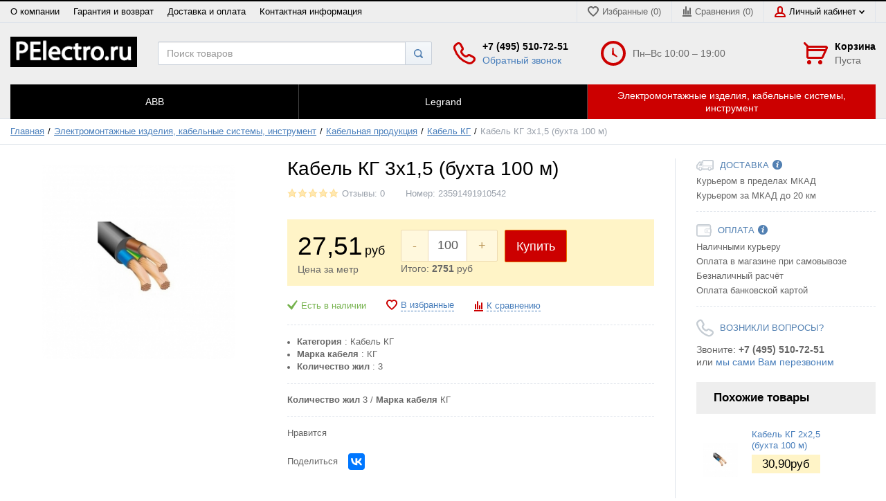

--- FILE ---
content_type: text/html; charset=UTF-8
request_url: https://pelectro.ru/kabel-kg-3x1-5
body_size: 15961
content:
<!DOCTYPE html>
<html lang="ru">
<head>

  <!-- Page meta params. Should always be placed before any others head info -->
  <meta charset="utf-8">
  <meta http-equiv="X-UA-Compatible" content="IE=edge">
  <meta name="viewport" content="width=device-width, initial-scale=1">

  <!-- Meta data -->
  <title>Кабель КГ 3x1,5</title>
  <meta name="description" content="Кабель КГ 3x1,5 / Электротовары оптом и в розницу, электрика для дома купить в Москве. Доставка в регионы.">
  <meta name="keywords" content="Кабель КГ 3x1,5">
  <meta name="generator" content="ImageCMS">

  <!-- Final compiled and minified stylesheet -->
  <!--
  * !WARNING! Do not modify final.min.css file! It has been generated automatically
  * All changes will be lost when sources are regenerated!
  * Use Sass files _src/scss instead. Read more here http://docs.imagecms.net/rabota-s-shablonom-multishop/rabota-s-css-i-javasctipt-dlia-razrabotchikov
  -->
  <link rel="stylesheet" href="https://pelectro.ru/templates/unishop/_css/final.min.css">

  <!--
  * Uncomment this file if you want to put custom styles and do not want to use Sass and Gulp
  -->
  <!-- <link rel="stylesheet" href="https://pelectro.ru/templates/unishop/_css/custom.css"> -->

  <!-- Shortcut icons -->
  <link rel="shortcut icon" href="/uploads/images/favicon1.png" type="image/x-icon">
<script type='text/javascript'>window.dataLayer = window.dataLayer || [];</script><script type='text/javascript'>window.dataLayer.push({
                                    "ecommerce": {
                                        "detail" : {
                                            "products" : [{"id":18168,"name":"\u041a\u0430\u0431\u0435\u043b\u044c \u041a\u0413 3x1,5 (\u0431\u0443\u0445\u0442\u0430 100 \u043c)","price":"27.51","brand":"","category":"\u041a\u0430\u0431\u0435\u043b\u044c \u041a\u0413"}]
                                        }
                                    }
                                });</script><script type='text/javascript'>(function(d, s, id) {
                        var js, fjs = d.getElementsByTagName(s)[0];
                        if (d.getElementById(id)) return;
                        js = d.createElement(s); js.id = id;
                        js.src = "//connect.facebook.net/en_EN/all.js#xfbml=1";
                        fjs.parentNode.insertBefore(js, fjs);
                        }(document, "script", "facebook-jssdk"));</script><script async="async" type="text/javascript" src="//yastatic.net/es5-shims/0.0.2/es5-shims.min.js" charset="utf-8"></script><script type="text/javascript" src="//yastatic.net/share2/share.js" charset="utf-8"></script></head>

<body class="page" id="body">

<!-- Main content frame -->
<div class="page__body" data-page-pushy-container>
  <div class="page__wrapper">

    <header class="page__hgroup">
      <!-- Header -->
      <!-- Top Headline -->
<div class="page__headline hidden-xs hidden-sm">
  <div class="page__container">

    <div class="row row--ib row--ib-mid">
      <div class="col-md-6">
        <div class="page__top-menu">
          <nav class="list-nav">
	<ul class="list-nav__items">
		
<li class="list-nav__item" >
  <a class="list-nav__link" href="https://pelectro.ru/o-kompanii" target="_self">О компании      </a>
  </li>
<li class="list-nav__item" >
  <a class="list-nav__link" href="https://pelectro.ru/garantiia-i-vozvrat" target="_self">Гарантия и возврат      </a>
  </li>
<li class="list-nav__item" >
  <a class="list-nav__link" href="https://pelectro.ru/dostavka-i-oplata" target="_self">Доставка и оплата      </a>
  </li>
<li class="list-nav__item" >
  <a class="list-nav__link" href="https://pelectro.ru/kontakty" target="_self">Контактная информация      </a>
  </li>
	</ul>
</nav>        </div>
      </div>
      <div class="col-md-6 clearfix">
        <div class="page__user-bar">
          <div class="user-panel">

  <!-- User wishlist items -->
  <div class="user-panel__item" data-ajax-inject="wishlist-total">
    
<a class="user-panel__link user-panel__link--empty" href="https://pelectro.ru/wishlist" rel="nofollow">
  <i class="user-panel__ico user-panel__ico--wishlist">
    <svg class="svg-icon"><use xlink:href="https://pelectro.ru/templates/unishop/_img/sprite.svg#svg-icon__heart"></use></svg>
  </i>
  Избранные (0)
</a>  </div>

  <!-- User compare items -->
  <div class="user-panel__item">
    
<a class="user-panel__link user-panel__link--empty"
   href="https://pelectro.ru/shop/compare"
   rel="nofollow"
   data-compare-removeclass="user-panel__link--empty">
  <i class="user-panel__ico user-panel__ico--compare">
    <svg class="svg-icon">
      <use xlink:href="https://pelectro.ru/templates/unishop/_img/sprite.svg#svg-icon__compare"></use>
    </svg>
  </i>
  Сравнения (<span data-compare-total>0</span>)
</a>  </div>

  <!-- User profile and auth menu -->
  <div class="user-panel__item">
  <span class="user-panel__link">
    <i class="user-panel__ico user-panel__ico--profile">
      <svg class="svg-icon"><use xlink:href="https://pelectro.ru/templates/unishop/_img/sprite.svg#svg-icon__user"></use></svg>
    </i>
    Личный кабинет    <i class="user-panel__arrow user-panel__arrow--down">
      <svg class="svg-icon"><use xlink:href="https://pelectro.ru/templates/unishop/_img/sprite.svg#svg-icon__arrow-down"></use></svg>
    </i>
  </span>
  <div class="user-panel__drop user-panel__drop--rtl">
    <div class="overlay">

              <!-- User auto menu. Visible when user is not authorized -->
        <div class="overlay__item">
          <a class="overlay__link" href="https://pelectro.ru/auth"
             data-modal
             rel="nofollow">Вход</a>
        </div>
        <div class="overlay__item">
          <a class="overlay__link" href="https://pelectro.ru/auth/register" rel="nofollow">Регистрация</a>
        </div>
          </div>
  </div>
</div>
  
</div>        </div>
      </div>
    </div>

  </div>
</div>


<!-- Main Header -->
<div class="page__header">
  <div class="page__container">

    <div class="row row--ib row--ib-mid">
      <!-- Hamburger menu -->
      <div class="col-xs-3 visible-xs-inline-block visible-sm-inline-block">
        <button class="btn-mobile-icon" data-page-mobile-btn>
          <svg class="svg-icon">
            <use xlink:href="https://pelectro.ru/templates/unishop/_img/sprite.svg#svg-icon__hamburger"></use>
          </svg>
        </button>
        <button class="btn-mobile-icon hidden" data-page-mobile-btn>
          <svg class="svg-icon">
            <use xlink:href="https://pelectro.ru/templates/unishop/_img/sprite.svg#svg-icon__close-bold"></use>
          </svg>
        </button>
      </div>
      <!-- Logo -->
      <div class="col-xs-6 col-md-3 col-lg-2 col--align-center col--align-left-md">
                  <a href="https://pelectro.ru/">          <img src="/uploads/images/logo1.png" alt="Электрика и электротовары оптом и в розницу купить, электротехническая продукция">
          </a>              </div>
      <!-- Phones and call-back -->
      <div class="col-md-3 col-lg-2 col-md-push-5 col-lg-push-4 hidden-xs hidden-sm">
          <div class="site-info">
    <div class="site-info__aside hidden-xs">
      <div class="site-info__ico site-info__ico--phone-big">
        <svg class="svg-icon">
          <use xlink:href="https://pelectro.ru/templates/unishop/_img/sprite.svg#svg-icon__phone-big"></use>
        </svg>
      </div>
    </div>
    <div class="site-info__inner">
      <div class="site-info__title">+7 (495) 510-72-51</div>
      <div class="site-info__desc">
        <a class="site-info__link" href="https://pelectro.ru/callbacks"
           data-modal="callbacks_modal"
           rel="nofollow"
        >
          Обратный звонок        </a>
      </div>
    </div>
  </div>
      </div>
      <!-- Schedule -->
      <div class="col-lg-2 col-lg-push-4 hidden-xs hidden-sm hidden-md">
          <div class="site-info">
    <div class="site-info__aside hidden-xs">
      <div class="site-info__ico site-info__ico--clock-big">
        <svg class="svg-icon"><use xlink:href="https://pelectro.ru/templates/unishop/_img/sprite.svg#svg-icon__clock-big"></use></svg>
      </div>
    </div>
    <div class="site-info__inner">
      <div class="site-info__desc">
        Пн–Вс 10:00 – 19:00      </div>
    </div>
  </div>
      </div>
      <!-- Cart -->
      <div class="col-xs-3 col-md-1 col-lg-2 col-md-push-5 col-lg-push-4 clearfix">
                <div class="pull-right" data-ajax-inject="cart-header">
          <div class="cart-header">
  <div class="cart-header__aside">
    <a class="cart-header__ico  cart-header__ico--empty " href="https://pelectro.ru/shop/cart" rel="nofollow" data-modal="includes/cart/cart_modal">
      <svg class="svg-icon"><use xlink:href="https://pelectro.ru/templates/unishop/_img/sprite.svg#svg-icon__cart"></use></svg>
      <span class="cart-header__badge hidden-lg">0</span>
    </a>
  </div>
  <div class="cart-header__inner visible-lg">
    <div class="cart-header__title">
      <a class="cart-header__link  cart-header__link--empty " href="https://pelectro.ru/shop/cart" rel="nofollow" data-modal="includes/cart/cart_modal">Корзина</a>
    </div>
    <div class="cart-header__desc">
              Пуста          </div>
  </div>  
</div>        </div>
              </div>
      <!-- Search -->
      <div class="col-xs-12 col-md-5 col-lg-4 col-md-pull-4 col-lg-pull-6 col--spacer-sm">
        <div class="autocomplete"
     data-autocomplete="header-search"
     data-autocomplete-url="https://pelectro.ru/shop/search/ac"
>

  <!-- Autocomplet Input Element BEGIN -->
  <div class="autocomplete__element">
    <form action="https://pelectro.ru/shop/search" method="GET">
      <div class="input-group">
        <input class="form-control autocomplete__input"
               data-autocomplete-input
               type="text"
               name="text"
               autocomplete="off"
               placeholder="Поиск товаров"
               value=""
               required
        >
        <span class="input-group-btn">
          <button class="btn btn-default" type="submit">
            <i class="btn-default__ico btn-default__ico--search">
              <svg class="svg-icon"><use xlink:href="https://pelectro.ru/templates/unishop/_img/sprite.svg#svg-icon__search"></use></svg>
            </i>
          </button>
        </span>
      </div>
    </form>
  </div>
  <!-- END Autocomplet Input Element -->


  <!-- Autocomplet Overlay Frame BEGIN -->
  <div class="autocomplete__frame hidden" data-autocomplete-frame>
          <a class="autocomplete__item hidden" href="#" data-autocomplete-product="0">
        <div class="autocomplete__product">
          <!-- Photo  -->
          <div class="autocomplete__product-photo">
            <div class="product-photo">
              <span class="product-photo__item product-photo__item--xs">
                <img class="product-photo__img" src="https://pelectro.ru/uploads/shop/nophoto/nophoto.jpg" alt="No photo"
                     data-autocomplete-product-img>
              </span>
            </div>
          </div>

          <div class="autocomplete__product-info">
            <!-- Title -->
            <div class="autocomplete__product-title" data-autocomplete-product-name></div>
            <!-- Price -->
            <div class="autocomplete__product-price">
              <div class="product-price product-price--sm">
                <div class="product-price__item">
                  <div class="product-price__old" data-autocomplete-product-old-price></div>
                </div>
                <div class="product-price__item">
                  <div class="product-price__main" data-autocomplete-product-price></div>
                </div>
                <div class="product-price__item">
                  <div class="product-price__addition">
                    <div class="product-price__addition-item" data-autocomplete-product-addition-price></div>
                  </div>
                </div>
              </div>
            </div>
          </div>

        </div>
      </a>
          <a class="autocomplete__item hidden" href="#" data-autocomplete-product="1">
        <div class="autocomplete__product">
          <!-- Photo  -->
          <div class="autocomplete__product-photo">
            <div class="product-photo">
              <span class="product-photo__item product-photo__item--xs">
                <img class="product-photo__img" src="https://pelectro.ru/uploads/shop/nophoto/nophoto.jpg" alt="No photo"
                     data-autocomplete-product-img>
              </span>
            </div>
          </div>

          <div class="autocomplete__product-info">
            <!-- Title -->
            <div class="autocomplete__product-title" data-autocomplete-product-name></div>
            <!-- Price -->
            <div class="autocomplete__product-price">
              <div class="product-price product-price--sm">
                <div class="product-price__item">
                  <div class="product-price__old" data-autocomplete-product-old-price></div>
                </div>
                <div class="product-price__item">
                  <div class="product-price__main" data-autocomplete-product-price></div>
                </div>
                <div class="product-price__item">
                  <div class="product-price__addition">
                    <div class="product-price__addition-item" data-autocomplete-product-addition-price></div>
                  </div>
                </div>
              </div>
            </div>
          </div>

        </div>
      </a>
          <a class="autocomplete__item hidden" href="#" data-autocomplete-product="2">
        <div class="autocomplete__product">
          <!-- Photo  -->
          <div class="autocomplete__product-photo">
            <div class="product-photo">
              <span class="product-photo__item product-photo__item--xs">
                <img class="product-photo__img" src="https://pelectro.ru/uploads/shop/nophoto/nophoto.jpg" alt="No photo"
                     data-autocomplete-product-img>
              </span>
            </div>
          </div>

          <div class="autocomplete__product-info">
            <!-- Title -->
            <div class="autocomplete__product-title" data-autocomplete-product-name></div>
            <!-- Price -->
            <div class="autocomplete__product-price">
              <div class="product-price product-price--sm">
                <div class="product-price__item">
                  <div class="product-price__old" data-autocomplete-product-old-price></div>
                </div>
                <div class="product-price__item">
                  <div class="product-price__main" data-autocomplete-product-price></div>
                </div>
                <div class="product-price__item">
                  <div class="product-price__addition">
                    <div class="product-price__addition-item" data-autocomplete-product-addition-price></div>
                  </div>
                </div>
              </div>
            </div>
          </div>

        </div>
      </a>
          <a class="autocomplete__item hidden" href="#" data-autocomplete-product="3">
        <div class="autocomplete__product">
          <!-- Photo  -->
          <div class="autocomplete__product-photo">
            <div class="product-photo">
              <span class="product-photo__item product-photo__item--xs">
                <img class="product-photo__img" src="https://pelectro.ru/uploads/shop/nophoto/nophoto.jpg" alt="No photo"
                     data-autocomplete-product-img>
              </span>
            </div>
          </div>

          <div class="autocomplete__product-info">
            <!-- Title -->
            <div class="autocomplete__product-title" data-autocomplete-product-name></div>
            <!-- Price -->
            <div class="autocomplete__product-price">
              <div class="product-price product-price--sm">
                <div class="product-price__item">
                  <div class="product-price__old" data-autocomplete-product-old-price></div>
                </div>
                <div class="product-price__item">
                  <div class="product-price__main" data-autocomplete-product-price></div>
                </div>
                <div class="product-price__item">
                  <div class="product-price__addition">
                    <div class="product-price__addition-item" data-autocomplete-product-addition-price></div>
                  </div>
                </div>
              </div>
            </div>
          </div>

        </div>
      </a>
          <a class="autocomplete__item hidden" href="#" data-autocomplete-product="4">
        <div class="autocomplete__product">
          <!-- Photo  -->
          <div class="autocomplete__product-photo">
            <div class="product-photo">
              <span class="product-photo__item product-photo__item--xs">
                <img class="product-photo__img" src="https://pelectro.ru/uploads/shop/nophoto/nophoto.jpg" alt="No photo"
                     data-autocomplete-product-img>
              </span>
            </div>
          </div>

          <div class="autocomplete__product-info">
            <!-- Title -->
            <div class="autocomplete__product-title" data-autocomplete-product-name></div>
            <!-- Price -->
            <div class="autocomplete__product-price">
              <div class="product-price product-price--sm">
                <div class="product-price__item">
                  <div class="product-price__old" data-autocomplete-product-old-price></div>
                </div>
                <div class="product-price__item">
                  <div class="product-price__main" data-autocomplete-product-price></div>
                </div>
                <div class="product-price__item">
                  <div class="product-price__addition">
                    <div class="product-price__addition-item" data-autocomplete-product-addition-price></div>
                  </div>
                </div>
              </div>
            </div>
          </div>

        </div>
      </a>
    
    <!-- Message if no items found after search request -->
    <div class="autocomplete__message autocomplete__message--noitems hidden" data-autocomplete-noitems>
      К сожалению, по вашему запросу ничего не найдено. Пожалуйста, убедитесь, что запрос введен корректно или переформулируйте его.    </div>

    <!-- Message if no items found after search request -->
    <div class="autocomplete__message autocomplete__message--noitems hidden" data-autocomplete-tooshort>
      Пожалуйста, введите более двух символов    </div>

    <!-- Link to search page if number of results are more than 5 -->
    <div class="autocomplete__readmore hidden">
      <a href="https://pelectro.ru/shop/search?text=">Все результаты поиска</a>
    </div>

  </div>
  <!-- END Autocomplet Overlay Frame -->

</div><!-- /.autocomplete -->      </div>
    </div>

  </div>
</div>
      <!-- Main Navigation -->
      <div class="page__mainnav-hor hidden-xs hidden-sm">
        <div class="page__container">
          <!-- condition getOpenLevels() == all allows to output mega menu in case of appropriate admin settings -->
                      <nav class="table-nav table-nav--equal" data-nav-setactive-scope>
  <ul class="table-nav__items">
    <li class="table-nav__item" data-global-doubletap data-nav-hover-item data-nav-setactive-item>
  <a class="table-nav__link" href="https://pelectro.ru/abb" data-nav-setactive-link>
    <span class="table-nav__link-helper">ABB</span>
  </a>
  <nav class="table-nav__drop" data-nav-direction="ltr">
	<ul class="tree-nav">
		<li class="tree-nav__item" data-global-doubletap data-nav-setactive-item>
  <a class="tree-nav__link" href="https://pelectro.ru/avtomaty-abb" data-nav-setactive-link>Автоматы ABB          <i class="tree-nav__arrow tree-nav__arrow--right">
        <svg class="svg-icon">
          <use xlink:href="https://pelectro.ru/templates/unishop/_img/sprite.svg#svg-icon__arrow-right"></use>
        </svg>
      </i>
      </a>
  <nav class="tree-nav__drop" data-nav-direction="ltr">
	<ul class="tree-nav">
		<li class="tree-nav__item"  data-nav-setactive-item>
  <a class="tree-nav__link" href="https://pelectro.ru/avtomaty-abb-serii-sh201l-harakteristika-c-45-ka" data-nav-setactive-link>Автоматы ABB серии SH201L (характеристика C) 4,5 кА      </a>
  </li><li class="tree-nav__item"  data-nav-setactive-item>
  <a class="tree-nav__link" href="https://pelectro.ru/avtomaty-abb-serii-sh202l-harakteristika-c-45-ka" data-nav-setactive-link>Автоматы ABB серии SH202L (характеристика C) 4,5 кА      </a>
  </li><li class="tree-nav__item"  data-nav-setactive-item>
  <a class="tree-nav__link" href="https://pelectro.ru/avtomaty-abb-serii-sh203l-harakteristika-c-45-ka" data-nav-setactive-link>Автоматы ABB серии SH203L (характеристика C) 4,5 кА      </a>
  </li><li class="tree-nav__item"  data-nav-setactive-item>
  <a class="tree-nav__link" href="https://pelectro.ru/avtomaty-abb-serii-sh204l-harakteristika-c-45-ka" data-nav-setactive-link>Автоматы ABB серии SH204L (характеристика C) 4,5 кА      </a>
  </li><li class="tree-nav__item"  data-nav-setactive-item>
  <a class="tree-nav__link" href="https://pelectro.ru/avtomaty-abb-serii-s201-harakteristika-c-6ka" data-nav-setactive-link>Автоматы ABB серии S201 (характеристика C) 6кА      </a>
  </li><li class="tree-nav__item"  data-nav-setactive-item>
  <a class="tree-nav__link" href="https://pelectro.ru/avtomaty-abb-serii-s202-harakteristika-c-6ka" data-nav-setactive-link>Автоматы ABB серии S202 (характеристика C) 6кА      </a>
  </li><li class="tree-nav__item"  data-nav-setactive-item>
  <a class="tree-nav__link" href="https://pelectro.ru/avtomaty-abb-serii-s203-harakteristika-c-6ka" data-nav-setactive-link>Автоматы ABB серии S203 (характеристика C) 6кА      </a>
  </li><li class="tree-nav__item"  data-nav-setactive-item>
  <a class="tree-nav__link" href="https://pelectro.ru/avtomaty-abb-serii-s204-harakteristika-c-6ka" data-nav-setactive-link>Автоматы ABB серии S204 (характеристика C) 6кА      </a>
  </li><li class="tree-nav__item"  data-nav-setactive-item>
  <a class="tree-nav__link" href="https://pelectro.ru/avtomaty-abb-serii-s803c-harakteristika-c-15-50-ka" data-nav-setactive-link>Автоматы ABB серии S803C (Характеристика C) 15-50 кА      </a>
  </li><li class="tree-nav__item"  data-nav-setactive-item>
  <a class="tree-nav__link" href="https://pelectro.ru/avtomaty-abb-cerii-ms116" data-nav-setactive-link>Автоматы ABB cерии MS116      </a>
  </li><li class="tree-nav__item"  data-nav-setactive-item>
  <a class="tree-nav__link" href="https://pelectro.ru/avtomaty-abb-cerii-ms132" data-nav-setactive-link>Автоматы ABB cерии MS132      </a>
  </li><li class="tree-nav__item"  data-nav-setactive-item>
  <a class="tree-nav__link" href="https://pelectro.ru/tmax-t1-do-160a" data-nav-setactive-link>Tmax T1 до 160А      </a>
  </li><li class="tree-nav__item"  data-nav-setactive-item>
  <a class="tree-nav__link" href="https://pelectro.ru/tmax-t3" data-nav-setactive-link>Tmax T3      </a>
  </li>	</ul>
</nav></li><li class="tree-nav__item"  data-nav-setactive-item>
  <a class="tree-nav__link" href="https://pelectro.ru/differentsialnye-avtomaty-abb" data-nav-setactive-link>Дифференциальные автоматы ABB      </a>
  </li><li class="tree-nav__item" data-global-doubletap data-nav-setactive-item>
  <a class="tree-nav__link" href="https://pelectro.ru/uzo-abb" data-nav-setactive-link>УЗО ABB          <i class="tree-nav__arrow tree-nav__arrow--right">
        <svg class="svg-icon">
          <use xlink:href="https://pelectro.ru/templates/unishop/_img/sprite.svg#svg-icon__arrow-right"></use>
        </svg>
      </i>
      </a>
  <nav class="tree-nav__drop" data-nav-direction="ltr">
	<ul class="tree-nav">
		<li class="tree-nav__item"  data-nav-setactive-item>
  <a class="tree-nav__link" href="https://pelectro.ru/uzo-abb-fh202" data-nav-setactive-link>УЗО ABB FH202      </a>
  </li><li class="tree-nav__item"  data-nav-setactive-item>
  <a class="tree-nav__link" href="https://pelectro.ru/uzo-abb-fh204" data-nav-setactive-link>УЗО ABB FH204      </a>
  </li><li class="tree-nav__item"  data-nav-setactive-item>
  <a class="tree-nav__link" href="https://pelectro.ru/uzo-abb-f202" data-nav-setactive-link>УЗО ABB F202      </a>
  </li><li class="tree-nav__item"  data-nav-setactive-item>
  <a class="tree-nav__link" href="https://pelectro.ru/uzo-abb-f204" data-nav-setactive-link>УЗО ABB F204      </a>
  </li>	</ul>
</nav></li><li class="tree-nav__item" data-global-doubletap data-nav-setactive-item>
  <a class="tree-nav__link" href="https://pelectro.ru/silovye-razemy-abb" data-nav-setactive-link>Силовые разъемы ABB          <i class="tree-nav__arrow tree-nav__arrow--right">
        <svg class="svg-icon">
          <use xlink:href="https://pelectro.ru/templates/unishop/_img/sprite.svg#svg-icon__arrow-right"></use>
        </svg>
      </i>
      </a>
  <nav class="tree-nav__drop" data-nav-direction="ltr">
	<ul class="tree-nav">
		<li class="tree-nav__item"  data-nav-setactive-item>
  <a class="tree-nav__link" href="https://pelectro.ru/vilki-kabelnye" data-nav-setactive-link>Вилки кабельные      </a>
  </li><li class="tree-nav__item"  data-nav-setactive-item>
  <a class="tree-nav__link" href="https://pelectro.ru/rozetki-dlia-montazha-na-poverhnosti" data-nav-setactive-link>Розетки для монтажа на поверхности      </a>
  </li><li class="tree-nav__item"  data-nav-setactive-item>
  <a class="tree-nav__link" href="https://pelectro.ru/rozetki-kabelnye" data-nav-setactive-link>Розетки кабельные      </a>
  </li>	</ul>
</nav></li><li class="tree-nav__item" data-global-doubletap data-nav-setactive-item>
  <a class="tree-nav__link" href="https://pelectro.ru/boksy-abb" data-nav-setactive-link>Боксы ABB          <i class="tree-nav__arrow tree-nav__arrow--right">
        <svg class="svg-icon">
          <use xlink:href="https://pelectro.ru/templates/unishop/_img/sprite.svg#svg-icon__arrow-right"></use>
        </svg>
      </i>
      </a>
  <nav class="tree-nav__drop" data-nav-direction="ltr">
	<ul class="tree-nav">
		<li class="tree-nav__item" data-global-doubletap data-nav-setactive-item>
  <a class="tree-nav__link" href="https://pelectro.ru/shkafy-serii-mistral" data-nav-setactive-link>Шкафы серии Mistral          <i class="tree-nav__arrow tree-nav__arrow--right">
        <svg class="svg-icon">
          <use xlink:href="https://pelectro.ru/templates/unishop/_img/sprite.svg#svg-icon__arrow-right"></use>
        </svg>
      </i>
      </a>
  <nav class="tree-nav__drop" data-nav-direction="ltr">
	<ul class="tree-nav">
		<li class="tree-nav__item"  data-nav-setactive-item>
  <a class="tree-nav__link" href="https://pelectro.ru/shkafy-serii-mistral41-vnutrennego-montazha" data-nav-setactive-link>Шкафы серии Mistral41 внутреннего монтажа      </a>
  </li><li class="tree-nav__item"  data-nav-setactive-item>
  <a class="tree-nav__link" href="https://pelectro.ru/shkafy-serii-mistral41-nastennogo-montazha" data-nav-setactive-link>Шкафы серии Mistral41 настенного монтажа      </a>
  </li><li class="tree-nav__item"  data-nav-setactive-item>
  <a class="tree-nav__link" href="https://pelectro.ru/shkafy-serii-mistral65-nastennogo-montazha" data-nav-setactive-link>Шкафы серии Mistral65 настенного монтажа      </a>
  </li>	</ul>
</nav></li><li class="tree-nav__item"  data-nav-setactive-item>
  <a class="tree-nav__link" href="https://pelectro.ru/plastikovye-boksy-abb-uk-naruzhispolneniia" data-nav-setactive-link>Пластиковые боксы ABB UK наруж.исполнения      </a>
  </li><li class="tree-nav__item"  data-nav-setactive-item>
  <a class="tree-nav__link" href="https://pelectro.ru/shkafy-dlia-skrytoi-ustanovki-uk-500" data-nav-setactive-link>Шкафы для скрытой установки UK 500      </a>
  </li>	</ul>
</nav></li><li class="tree-nav__item" data-global-doubletap data-nav-setactive-item>
  <a class="tree-nav__link" href="https://pelectro.ru/silovye-vykliuchateli-t-max" data-nav-setactive-link>Силовые выключатели T-Max          <i class="tree-nav__arrow tree-nav__arrow--right">
        <svg class="svg-icon">
          <use xlink:href="https://pelectro.ru/templates/unishop/_img/sprite.svg#svg-icon__arrow-right"></use>
        </svg>
      </i>
      </a>
  <nav class="tree-nav__drop" data-nav-direction="ltr">
	<ul class="tree-nav">
		<li class="tree-nav__item"  data-nav-setactive-item>
  <a class="tree-nav__link" href="https://pelectro.ru/tmax-t1-do-160a-1" data-nav-setactive-link>Tmax T1 до 160А      </a>
  </li><li class="tree-nav__item"  data-nav-setactive-item>
  <a class="tree-nav__link" href="https://pelectro.ru/tmax-t3-1" data-nav-setactive-link>Tmax T3      </a>
  </li>	</ul>
</nav></li><li class="tree-nav__item"  data-nav-setactive-item>
  <a class="tree-nav__link" href="https://pelectro.ru/shchity-abb-metallicheskie-raspredelitelnye" data-nav-setactive-link>Щиты ABB металлические распределительные      </a>
  </li><li class="tree-nav__item" data-global-doubletap data-nav-setactive-item>
  <a class="tree-nav__link" href="https://pelectro.ru/avtomaty-dlia-elektrodvigatelei" data-nav-setactive-link>Автоматы для электродвигателей          <i class="tree-nav__arrow tree-nav__arrow--right">
        <svg class="svg-icon">
          <use xlink:href="https://pelectro.ru/templates/unishop/_img/sprite.svg#svg-icon__arrow-right"></use>
        </svg>
      </i>
      </a>
  <nav class="tree-nav__drop" data-nav-direction="ltr">
	<ul class="tree-nav">
		<li class="tree-nav__item"  data-nav-setactive-item>
  <a class="tree-nav__link" href="https://pelectro.ru/seriia-ms132" data-nav-setactive-link>Серия MS132      </a>
  </li><li class="tree-nav__item"  data-nav-setactive-item>
  <a class="tree-nav__link" href="https://pelectro.ru/seriia-ms116" data-nav-setactive-link>Серия MS116      </a>
  </li>	</ul>
</nav></li><li class="tree-nav__item"  data-nav-setactive-item>
  <a class="tree-nav__link" href="https://pelectro.ru/kontaktory-abb" data-nav-setactive-link>Контакторы ABB      </a>
  </li><li class="tree-nav__item" data-global-doubletap data-nav-setactive-item>
  <a class="tree-nav__link" href="https://pelectro.ru/rubilniki-abb" data-nav-setactive-link>Рубильники ABB          <i class="tree-nav__arrow tree-nav__arrow--right">
        <svg class="svg-icon">
          <use xlink:href="https://pelectro.ru/templates/unishop/_img/sprite.svg#svg-icon__arrow-right"></use>
        </svg>
      </i>
      </a>
  <nav class="tree-nav__drop" data-nav-direction="ltr">
	<ul class="tree-nav">
		<li class="tree-nav__item"  data-nav-setactive-item>
  <a class="tree-nav__link" href="https://pelectro.ru/rubilniki-avtomaty-abb-e201" data-nav-setactive-link>Рубильники-автоматы ABB Е201      </a>
  </li><li class="tree-nav__item"  data-nav-setactive-item>
  <a class="tree-nav__link" href="https://pelectro.ru/rubilniki-abb-tiporiad-ot" data-nav-setactive-link>Рубильники ABB типоряд ОТ      </a>
  </li><li class="tree-nav__item"  data-nav-setactive-item>
  <a class="tree-nav__link" href="https://pelectro.ru/reversivnye-rubilniki-abb-tiporiad-ot" data-nav-setactive-link>Реверсивные рубильники ABB типоряд ОТ      </a>
  </li><li class="tree-nav__item"  data-nav-setactive-item>
  <a class="tree-nav__link" href="https://pelectro.ru/aksessuary-dlia-rubilnikov-abb" data-nav-setactive-link>Аксессуары для рубильников ABB      </a>
  </li><li class="tree-nav__item"  data-nav-setactive-item>
  <a class="tree-nav__link" href="https://pelectro.ru/rubilnik-avtomat-abb-sd200" data-nav-setactive-link>Рубильник-автомат ABB SD200      </a>
  </li><li class="tree-nav__item"  data-nav-setactive-item>
  <a class="tree-nav__link" href="https://pelectro.ru/rubilnik-avtomat-abb-shd200" data-nav-setactive-link>Рубильник-автомат ABB SHD200      </a>
  </li>	</ul>
</nav></li><li class="tree-nav__item"  data-nav-setactive-item>
  <a class="tree-nav__link" href="https://pelectro.ru/shiny-i-klemmniki-abb" data-nav-setactive-link>Шины и клеммники ABB      </a>
  </li><li class="tree-nav__item"  data-nav-setactive-item>
  <a class="tree-nav__link" href="https://pelectro.ru/rele-abb" data-nav-setactive-link>Реле ABB      </a>
  </li><li class="tree-nav__item"  data-nav-setactive-item>
  <a class="tree-nav__link" href="https://pelectro.ru/dopolnitelnye-pribory" data-nav-setactive-link>Дополнительные приборы      </a>
  </li><li class="tree-nav__item" data-global-doubletap data-nav-setactive-item>
  <a class="tree-nav__link" href="https://pelectro.ru/klemmnye-bloki-mistral" data-nav-setactive-link>Клеммные блоки MISTRAL          <i class="tree-nav__arrow tree-nav__arrow--right">
        <svg class="svg-icon">
          <use xlink:href="https://pelectro.ru/templates/unishop/_img/sprite.svg#svg-icon__arrow-right"></use>
        </svg>
      </i>
      </a>
  <nav class="tree-nav__drop" data-nav-direction="ltr">
	<ul class="tree-nav">
		<li class="tree-nav__item"  data-nav-setactive-item>
  <a class="tree-nav__link" href="https://pelectro.ru/klemmnye-bloki" data-nav-setactive-link>Клеммные блоки      </a>
  </li><li class="tree-nav__item"  data-nav-setactive-item>
  <a class="tree-nav__link" href="https://pelectro.ru/klemmnye-bloki-samozazhimnye" data-nav-setactive-link>Клеммные блоки самозажимные      </a>
  </li><li class="tree-nav__item"  data-nav-setactive-item>
  <a class="tree-nav__link" href="https://pelectro.ru/derzhateli-klemm" data-nav-setactive-link>Держатели клемм      </a>
  </li>	</ul>
</nav></li>	</ul>
</nav></li><li class="table-nav__item" data-global-doubletap data-nav-hover-item data-nav-setactive-item>
  <a class="table-nav__link" href="https://pelectro.ru/legrand" data-nav-setactive-link>
    <span class="table-nav__link-helper">Legrand </span>
  </a>
  <nav class="table-nav__drop" data-nav-direction="ltr">
	<ul class="tree-nav">
		<li class="tree-nav__item"  data-nav-setactive-item>
  <a class="tree-nav__link" href="https://pelectro.ru/avtomaticheskie-vykliuchateli-legrand" data-nav-setactive-link>Автоматические выключатели Legrand      </a>
  </li><li class="tree-nav__item"  data-nav-setactive-item>
  <a class="tree-nav__link" href="https://pelectro.ru/uzo-legrand-legrand" data-nav-setactive-link>УЗО Легранд (Legrand)      </a>
  </li><li class="tree-nav__item"  data-nav-setactive-item>
  <a class="tree-nav__link" href="https://pelectro.ru/differentsialnye-avtomaty-legrand" data-nav-setactive-link>Дифференциальные автоматы Legrand      </a>
  </li><li class="tree-nav__item"  data-nav-setactive-item>
  <a class="tree-nav__link" href="https://pelectro.ru/silovye-razemy-legrand" data-nav-setactive-link>Силовые разъёмы Legrand      </a>
  </li><li class="tree-nav__item" data-global-doubletap data-nav-setactive-item>
  <a class="tree-nav__link" href="https://pelectro.ru/seriia-dx" data-nav-setactive-link>Серия DX          <i class="tree-nav__arrow tree-nav__arrow--right">
        <svg class="svg-icon">
          <use xlink:href="https://pelectro.ru/templates/unishop/_img/sprite.svg#svg-icon__arrow-right"></use>
        </svg>
      </i>
      </a>
  <nav class="tree-nav__drop" data-nav-direction="ltr">
	<ul class="tree-nav">
		<li class="tree-nav__item"  data-nav-setactive-item>
  <a class="tree-nav__link" href="https://pelectro.ru/avtomaty-legrand-dx" data-nav-setactive-link>Автоматы Legrand DX      </a>
  </li><li class="tree-nav__item"  data-nav-setactive-item>
  <a class="tree-nav__link" href="https://pelectro.ru/differentsialnye-avtomaty-legrand-dx" data-nav-setactive-link>Дифференциальные автоматы Legrand DX      </a>
  </li><li class="tree-nav__item"  data-nav-setactive-item>
  <a class="tree-nav__link" href="https://pelectro.ru/uzo-legrand-dx" data-nav-setactive-link>УЗО Legrand DX      </a>
  </li>	</ul>
</nav></li><li class="tree-nav__item" data-global-doubletap data-nav-setactive-item>
  <a class="tree-nav__link" href="https://pelectro.ru/seriia-tx" data-nav-setactive-link>Серия TX          <i class="tree-nav__arrow tree-nav__arrow--right">
        <svg class="svg-icon">
          <use xlink:href="https://pelectro.ru/templates/unishop/_img/sprite.svg#svg-icon__arrow-right"></use>
        </svg>
      </i>
      </a>
  <nav class="tree-nav__drop" data-nav-direction="ltr">
	<ul class="tree-nav">
		<li class="tree-nav__item"  data-nav-setactive-item>
  <a class="tree-nav__link" href="https://pelectro.ru/avtomaticheskie-vykliuchateli-tx" data-nav-setactive-link>Автоматические выключатели TX      </a>
  </li><li class="tree-nav__item"  data-nav-setactive-item>
  <a class="tree-nav__link" href="https://pelectro.ru/uzo-tx" data-nav-setactive-link>УЗО TX      </a>
  </li>	</ul>
</nav></li>	</ul>
</nav></li><li class="table-nav__item" data-global-doubletap data-nav-hover-item data-nav-setactive-item>
  <a class="table-nav__link" href="https://pelectro.ru/elektromontazhnye-izdeliia-kabelnye-sistemy-instrument" data-nav-setactive-link>
    <span class="table-nav__link-helper">Электромонтажные изделия, кабельные системы, инструмент</span>
  </a>
  <nav class="table-nav__drop" data-nav-direction="ltr">
	<ul class="tree-nav">
		<li class="tree-nav__item"  data-nav-setactive-item>
  <a class="tree-nav__link" href="https://pelectro.ru/truba-gofrirovannaia-pvh-gofra" data-nav-setactive-link>Труба гофрированная ПВХ (гофра)      </a>
  </li><li class="tree-nav__item"  data-nav-setactive-item>
  <a class="tree-nav__link" href="https://pelectro.ru/metallorukav" data-nav-setactive-link>Металлорукав      </a>
  </li><li class="tree-nav__item" data-global-doubletap data-nav-setactive-item>
  <a class="tree-nav__link" href="https://pelectro.ru/kabelnaia-produktsiia" data-nav-setactive-link>Кабельная продукция          <i class="tree-nav__arrow tree-nav__arrow--right">
        <svg class="svg-icon">
          <use xlink:href="https://pelectro.ru/templates/unishop/_img/sprite.svg#svg-icon__arrow-right"></use>
        </svg>
      </i>
      </a>
  <nav class="tree-nav__drop" data-nav-direction="ltr">
	<ul class="tree-nav">
		<li class="tree-nav__item"  data-nav-setactive-item>
  <a class="tree-nav__link" href="https://pelectro.ru/vvgng-i-vvgng-ls" data-nav-setactive-link>ВВГнг и ВВГнг Ls      </a>
  </li><li class="tree-nav__item" data-global-doubletap data-nav-setactive-item>
  <a class="tree-nav__link" href="https://pelectro.ru/nym" data-nav-setactive-link>NYM          <i class="tree-nav__arrow tree-nav__arrow--right">
        <svg class="svg-icon">
          <use xlink:href="https://pelectro.ru/templates/unishop/_img/sprite.svg#svg-icon__arrow-right"></use>
        </svg>
      </i>
      </a>
  <nav class="tree-nav__drop" data-nav-direction="ltr">
	<ul class="tree-nav">
		<li class="tree-nav__item"  data-nav-setactive-item>
  <a class="tree-nav__link" href="https://pelectro.ru/kabel-nym-sevkabel" data-nav-setactive-link>Кабель NYM Севкабель      </a>
  </li><li class="tree-nav__item"  data-nav-setactive-item>
  <a class="tree-nav__link" href="https://pelectro.ru/kabel-nym-konkord" data-nav-setactive-link>Кабель NYM Конкорд      </a>
  </li>	</ul>
</nav></li><li class="tree-nav__item"  data-nav-setactive-item>
  <a class="tree-nav__link" href="https://pelectro.ru/provod-pvs" data-nav-setactive-link>Провод ПВС      </a>
  </li><li class="tree-nav__item"  data-nav-setactive-item>
  <a class="tree-nav__link" href="https://pelectro.ru/vvgng-frls" data-nav-setactive-link>ВВГнг FRLS      </a>
  </li><li class="tree-nav__item"  data-nav-setactive-item>
  <a class="tree-nav__link" href="https://pelectro.ru/vbbshv" data-nav-setactive-link>ВББШВ      </a>
  </li><li class="tree-nav__item"  data-nav-setactive-item>
  <a class="tree-nav__link" href="https://pelectro.ru/koaksialnyi-kabel" data-nav-setactive-link>Коаксиальный кабель      </a>
  </li><li class="tree-nav__item"  data-nav-setactive-item>
  <a class="tree-nav__link" href="https://pelectro.ru/kabel-kg" data-nav-setactive-link>Кабель КГ      </a>
  </li>	</ul>
</nav></li>	</ul>
</nav></li>  </ul>
</nav>                  </div>
      </div>

      
    </header>

    <!-- Bread Crumbs -->
    
  <div class="page__breadcrumbs">
    <div class="page__container">

      <ul class="breadcrumbs" xmlns:v="http://rdf.data-vocabulary.org/#">
        <li class="breadcrumbs__item" typeof="v:Breadcrumb">
          <a class="breadcrumbs__link" href="https://pelectro.ru/" rel="v:url" property="v:title">Главная</a>
        </li>
                  <li class="breadcrumbs__item" typeof="v:Breadcrumb">
            <a class="breadcrumbs__link" href="https://pelectro.ru/elektromontazhnye-izdeliia-kabelnye-sistemy-instrument" rel="v:url" property="v:title">
              Электромонтажные изделия, кабельные системы, инструмент            </a>
          </li>
                  <li class="breadcrumbs__item" typeof="v:Breadcrumb">
            <a class="breadcrumbs__link" href="https://pelectro.ru/kabelnaia-produktsiia" rel="v:url" property="v:title">
              Кабельная продукция            </a>
          </li>
                  <li class="breadcrumbs__item" typeof="v:Breadcrumb">
            <a class="breadcrumbs__link" href="https://pelectro.ru/kabel-kg" rel="v:url" property="v:title">
              Кабель КГ            </a>
          </li>
                <li class="breadcrumbs__item hidden-xs hidden-sm" typeof="v:Breadcrumb" rel="v:url nofollow" property="v:title">
          Кабель КГ 3x1,5 (бухта 100 м)        </li>
      </ul>

    </div>
  </div>

    <div class="page__content">
      <div class="content">
  <div class="content__container">

    <div class="row">
      <div class="col-lg-9">

        <!-- Product main data -->
        <div class="content__row" data-product-scope data-product-cat-url="https://pelectro.ru/kabel-kg">
          <div class="row">

            <!-- Product photo -->
            <div class="col-sm-5">
              <div class="product-photo"
     data-magnific-galley
     data-product-photo-scope
>
  
  <!-- Main photo -->
  <a class="product-photo__item product-photo__item--lg " href="https://pelectro.ru/uploads/shop/products/large/14919102674196.jpg" target="_blank"
     data-product-photo-link
          data-magnific-galley-main
     data-magnific-galley-title="Кабель КГ 3x1,5 (бухта 100 м)"
     data-magnific-galley-close-text="Закрыть"
       >
    <img class="product-photo__img" src="https://pelectro.ru/uploads/shop/products/main/14919102674196.jpg" alt="Кабель КГ 3x1,5 (бухта 100 м)" title="Кабель КГ 3x1,5 (бухта 100 м)"
         data-product-photo
         data-zoom-image-small
         data-zoom-image="https://pelectro.ru/uploads/shop/products/large/14919102674196.jpg"
    >
    <!-- Photo labels -->
    <span class="product-photo__labels">
        </span>    <span class="product-photo__zoom hidden hidden-sm hidden-xs" data-zoom-wrapper></span>
  </a>
  
  <!-- Additional images -->
  
</div>            </div>

            <!-- Product intro -->
            <div class="col-sm-7 col--spacer-xs">
              <div class="content__header content__header--xs">
                <h1 class="content__title">
                  Кабель КГ 3x1,5 (бухта 100 м)                </h1>
              </div>
              <div class="content__row">
                <div class="product-intro">

  <!-- Product additional information like brand, number -->
  <div class="product-intro__addition">

    <!-- Product rating -->
    <div class="product-intro__addition-item">
      <div class="star-rating">
  <div class="star-rating__stars">
              <i class="star-rating__star "
         title="0 из 5 звезд">
        <svg class="svg-icon"><use xlink:href="https://pelectro.ru/templates/unishop/_img/sprite.svg#svg-icon__star"></use></svg>
      </i>
          <i class="star-rating__star "
         title="0 из 5 звезд">
        <svg class="svg-icon"><use xlink:href="https://pelectro.ru/templates/unishop/_img/sprite.svg#svg-icon__star"></use></svg>
      </i>
          <i class="star-rating__star "
         title="0 из 5 звезд">
        <svg class="svg-icon"><use xlink:href="https://pelectro.ru/templates/unishop/_img/sprite.svg#svg-icon__star"></use></svg>
      </i>
          <i class="star-rating__star "
         title="0 из 5 звезд">
        <svg class="svg-icon"><use xlink:href="https://pelectro.ru/templates/unishop/_img/sprite.svg#svg-icon__star"></use></svg>
      </i>
          <i class="star-rating__star "
         title="0 из 5 звезд">
        <svg class="svg-icon"><use xlink:href="https://pelectro.ru/templates/unishop/_img/sprite.svg#svg-icon__star"></use></svg>
      </i>
      </div>
  <div class="star-rating__votes">
    <a class="star-rating__votes-link"
       href="https://pelectro.ru/kabel-kg-3x1-5#comments-list">Отзывы: 0</a>
  </div>
</div>    </div>

    <!-- Brand -->
    
    <!-- SCU Number -->
          <div class="product-intro__addition-item">
        Номер: <span data-product-number>23591491910542</span>
      </div>
      </div>

  <!-- Related post -->
  
  <!-- If product is not archived -->
  
    <!-- Related products module -->
    
    <!-- Product variants -->
            <div class="product-intro__purchase">

                  <!-- Product price -->
      <div class="product-intro__price">
        <div class="product-price product-price--lg">

  <!-- Discount -->
  
  <!-- Main Price -->
  <div class="product-price__item">
    <div class="product-price__main">
      <span class="product-price__item-value" data-product-price--main="data-product-price--main">27</span><span class="product-price__item-coins" data-product-price--coins="data-product-price--coins">,51</span><span class="product-price__item-cur">руб</span>    </div>
  </div>

    
</div>                	<div class="product-intro__forprice">Цена за метр</div>
              </div>

      <!-- Product add to cart buttons -->
            <div class="product-intro__buy" id="js-product-price-quantity">
        <div class="product-buy">
  <!-- Items in stock -->
  <div class="product-buy__available product-buy--product "
       data-product-available>
    <form action="https://pelectro.ru/shop/cart/addProductByVariantId/18959" method="get"
          data-product-button--form
          data-product-button--path="https://pelectro.ru/shop/cart/api/addProductByVariantId"
          data-product-button--variant="18959"
          data-product-button--modal-url="https://pelectro.ru/shop/cart"
          data-product-button--modal-template="includes/cart/cart_modal">

      	  
      <!-- Input product quantity, you wish to buy -->
              <div class="product-buy__quantity "
             data-product-button--quantity
             data-product-button-item>

          <div class="form-input form-input--product-base" data-form-quantity >
  <div class="form-input__group">
    <div class="form-input__group-item">
      <button class="form-input__group-btn" type="button" data-form-quantity-control="minus">-</button>
    </div>
    <input class="form-input__control form-input__control--quantity" type="text" name="quantity" autocomplete="off"
           value="100"
           data-cart-summary--quantity-field
           data-form-quantity-field
           data-form-quantity-step="100">
    <div class="form-input__group-item">
      <button class="form-input__group-btn" type="button" data-form-quantity-control="plus">+</button>
    </div>
  </div>
</div>        </div>
      
      <!-- Add to cart button -->
      <div class="product-buy__buttons "
           data-product-button--add
           data-product-button-item>
        <button class="product-buy__btn product-buy__btn--buy" type="submit"
                data-product-button--loader>
          <span>Купить</span>
          <i class="button--loader hidden"
             data-button-loader="loader"><svg class="svg-icon"><use xlink:href="https://pelectro.ru/templates/unishop/_img/sprite.svg#svg-icon__refresh"></use></svg></i>
        </button>
      </div>

      <!-- Already in cart button -->
      <div class="product-buy__buttons hidden"
           data-product-button--view
           data-product-button-item>
        <a class="product-buy__btn product-buy__btn--in-cart" href="https://pelectro.ru/shop/cart"
           data-modal="includes/cart/cart_modal">В корзине</a>
      </div>

      <input type="hidden" name="redirect" value="cart">
      <input type="hidden" value="bcb5fdacbf9122bac15c8f352dcf8416" name="cms_token" />    </form>
  </div>

  <!-- No items available -->
  <div class="product-buy__unavailable  hidden"
       data-product-unavailable>
    <div class="product-buy__unavailable-info">
      Нет в наличии    </div>
    <div class="product-buy__unavailable-notify">
      <a class="product-buy__unavailable-link" href="https://pelectro.ru/shop/ajax/getNotifyingRequest"
         data-product-notify="18168"
         data-product-notify-variant="18959"
         rel="nofollow"
      >
        Сообщить о появлении      </a>
    </div>
  </div>

</div>
                <div class="product-intro__buy-total">Итого: <span data-price-value="27,51">2751</span> руб</div>
              </div>
      

    </div>
    <!-- /.product-intro__purchase -->

    <!-- Sstem bonus module -->
    
    <!-- Product actions like wishlist and compare -->
    <div class="product-intro__actions">
      <div class="product-actions">

        
        <div class="product-actions__item " data-product-available>
          <div class="product-actions__ico product-actions__ico--available">
            <svg class="svg-icon">
              <use xlink:href="https://pelectro.ru/templates/unishop/_img/sprite.svg#svg-icon__available"></use>
            </svg>
          </div>
          <div class="product-actions__text product-actions__text--available">
            Есть в наличии          </div>
        </div>

        <div class="product-actions__item hidden" data-product-unavailable>
          <div class="product-actions__ico product-actions__ico--unavailable">
            <svg class="svg-icon">
              <use xlink:href="https://pelectro.ru/templates/unishop/_img/sprite.svg#svg-icon__close-bold"></use>
            </svg>
          </div>
          <div class="product-actions__text product-actions__text--unavailable">
            Нет в наличии          </div>
        </div>

        <!-- Buy in one click button. Visible when module is installed -->
        
        <!-- Found less expensive module -->
        
        <!-- Price Spy module -->
        
        <!-- Wishlist buttons. Dont show button on whishlist page -->
        <div class="product-actions__item" data-ajax-inject="wishlist-link-18959">
          
  <div class="product-actions__ico product-actions__ico--wishlist">
    <svg class="svg-icon">
      <use xlink:href="https://pelectro.ru/templates/unishop/_img/sprite.svg#svg-icon__heart"></use>
    </svg>
  </div>
  <!-- Text link, used in product page -->
      <a class="product-actions__link" href="/auth/login?wishlist=18959" data-modal rel="nofollow">В избранные</a>
  
        </div>
        <!-- "Add to" or "Open in" compare buttons -->
        <div class="product-actions__item">
          
<div data-compare-scope="add_to">

  <!-- Button link, used in catalog page -->
      <div class="product-actions__ico product-actions__ico--compare">
      <svg class="svg-icon">
        <use xlink:href="https://pelectro.ru/templates/unishop/_img/sprite.svg#svg-icon__compare"></use>
      </svg>
    </div>
    <!-- Item isn't in compare list -->
    <button class="product-actions__link " type="button"
       data-compare-add="https://pelectro.ru/shop/compare_api/add/18168" data-loader="Загрузка..." rel="nofollow">
      К сравнению    </button>
    <!-- Item already is in compare list -->
    <a class="product-actions__link product-actions__link--open hidden" href="https://pelectro.ru/shop/compare"
       data-compare-open rel="nofollow">
      В сравнении    </a>
  </div>        </div>
      </div>
    </div>
  

  <!-- Product prev text description -->
      <div class="product-intro__short-desc">
      <div class="typo">
        <ul><li><b>Категория</b> : Кабель КГ</li><li><b>Марка кабеля</b> : КГ</li><li><b>Количество жил</b> : 3</li></ul>      </div>
    </div>
  

  <!-- Product main properties list -->
        <div class="product-intro__main-params">
      <div class="main-params">
                  <div class="main-params__item">
            <span class="main-params__key">Количество жил</span>
            <span class="main-params__val">3</span>
          </div>
                  <div class="main-params__item">
            <span class="main-params__key">Марка кабеля</span>
            <span class="main-params__val">КГ</span>
          </div>
              </div>
    </div>
  

  <!-- Product like and share buttons -->
          <div class="product-intro__social">
              <div class="product-intro__social-row">
          <div class="product-intro__social-title">Нравится</div>
          <div class="product-intro__social-inner">
            <ul class="likes">
			<li class="likes__item likes__item--fb"><div id="fb-root"></div>
                <div class="fb-like" data-send="false" data-layout="button_count" data-width="60" data-show-faces="true" data-href=""></div></li>
		
	
	
	</ul>          </div>
        </div>
                    <div class="product-intro__social-row">
          <div class="product-intro__social-title">Поделиться</div>
          <div class="product-intro__social-inner">
            <div class="ya-share2" data-lang="ru" data-url="https://pelectro.ru/kabel-kg-3x1-5" data-services="vkontakte,facebook,"></div>          </div>
        </div>
          </div>
  

</div><!-- /.product-intro -->              </div>
            </div>

          </div><!-- /.row -->
        </div><!-- /.content__row -->

        <!-- Product Kits -->
        
        <!-- Product Full information -->
        <div class="content__row">
          <div class="product-fullinfo">

  <!-- Product full description -->
      <div class="product-fullinfo__item">
      <div class="product-fullinfo__header">
        <div class="product-fullinfo__title">Описание</div>
      </div>
      <div class="product-fullinfo__inner">
        <div class="typo"><table><tr><td>Характеристика</td><td>Значение</td></tr><tr><td>Категория</td><td>Кабель КГ</td></tr><tr><td>Марка кабеля</td><td>КГ</td></tr><tr><td>Количество жил</td><td>3</td></tr></table></div>
      </div>
    </div>
  

  <!-- Product all properties -->
        <div class="product-fullinfo__item">
      <div class="product-fullinfo__header">
        <div class="product-fullinfo__title">Характеристики</div>
      </div>
      <div class="product-fullinfo__inner">
        <div class="properties">
      <div class="properties__item">
      <div class="properties__header">
        <div class="properties__wrapper">
          <div class="properties__title">

            <div class="tooltip">
              <span class="tooltip__label">Количество жил</span>
                          </div>

          </div><!-- /.properties__title -->
        </div>
      </div>
      <div class="properties__value">3</div>
    </div>
      <div class="properties__item">
      <div class="properties__header">
        <div class="properties__wrapper">
          <div class="properties__title">

            <div class="tooltip">
              <span class="tooltip__label">Марка кабеля</span>
                          </div>

          </div><!-- /.properties__title -->
        </div>
      </div>
      <div class="properties__value">КГ</div>
    </div>
  </div>      </div>
    </div>
  


  <!-- Product accessories -->
  
</div><!-- /.product-fullinfo-->        </div>

      </div><!-- /.col -->


      <!-- Product sidebar -->
      <aside class="col-lg-3 visible-lg">
        <div class="content__sidebar">

          <!-- Product shipping details: delivery and payment methods, contact phone etc -->
          <div class="content__sidebar-item">
            <div class="product-shipping">

  <!-- Delivery Methods -->
      <div class="product-shipping__row">
      <div class="product-shipping__header">
        <span class="product-shipping__ico product-shipping__ico--delivery">
          <svg class="svg-icon"><use xlink:href="https://pelectro.ru/templates/unishop/_img/sprite.svg#svg-icon__delivery"></use></svg>
        </span>
        <div class="product-shipping__title">
          <div class="tooltip">
            <span class="tooltip__label">Доставка</span>
            <div class="tooltip__position">
              <div class="tooltip__ico">
                <svg class="svg-icon"><use xlink:href="https://pelectro.ru/templates/unishop/_img/sprite.svg#svg-icon__tooltip"></use></svg>
                <div class="tooltip__drop tooltip__drop--rtl">
                  <div class="tooltip__desc tooltip__desc--md">
                    <div class="typo">
                      <dl>
                                                  <dt>Курьером в пределах МКАД</dt>
                          <dd>
                            <!-- Delivery Price is undefined -->
                                                        <!-- Delivery Price is defined -->
                                                          <div>
                                Стоимость: 400,00руб<br>
                                                                  Бесплатно от: 6000,00руб                                                              </div>
                                                        <!-- Delivery Description -->
                                                          <p><span>Доставка курьером в пределах МКАД в будние дни 400 рублей.</span></p>
<p></p>                                                      </dd>
                                                  <dt>Курьером за МКАД до 20 км</dt>
                          <dd>
                            <!-- Delivery Price is undefined -->
                                                        <!-- Delivery Price is defined -->
                                                          <div>
                                Стоимость: 600,00руб<br>
                                                                  Бесплатно от: 10000,00руб                                                              </div>
                                                        <!-- Delivery Description -->
                                                          <p><span>Доставка курьером за МКАД в будние дни 600 рублей.</span></p>                                                      </dd>
                                              </dl>
                    </div>
                  </div>
                </div>
              </div>
            </div>
          </div><!-- /.tooltip -->
        </div><!-- /.product-shipping__title -->
      </div><!-- /.product-shipping__header -->
      <ul class="product-shipping__list">
                  <li class="product-shipping__item">
            Курьером в пределах МКАД          </li>
                  <li class="product-shipping__item">
            Курьером за МКАД до 20 км          </li>
              </ul>
    </div>
    <!-- /.product-shipping__row -->
  
  <!-- Payment Methods -->
      <div class="product-shipping__row">
      <div class="product-shipping__header">
        <span class="product-shipping__ico product-shipping__ico--payment">
          <svg class="svg-icon"><use xlink:href="https://pelectro.ru/templates/unishop/_img/sprite.svg#svg-icon__payment"></use></svg>
        </span>
        <div class="product-shipping__title">
          <div class="tooltip">
            <span class="tooltip__label">Оплата</span>
            <div class="tooltip__position">
              <div class="tooltip__ico">
                <svg class="svg-icon"><use xlink:href="https://pelectro.ru/templates/unishop/_img/sprite.svg#svg-icon__tooltip"></use></svg>
                <div class="tooltip__drop tooltip__drop--rtl">
                  <div class="tooltip__desc tooltip__desc--md">
                    <div class="typo">
                      <dl>
                                                  <dt>Наличными курьеру</dt>
                          <dd><p><span>Оплата наличными курьеру</span></p></dd>
                                                  <dt>Оплата в магазине при самовывозе</dt>
                          <dd><p><span>Оплата в магазине при самовывозе</span></p></dd>
                                                  <dt>Безналичный расчёт</dt>
                          <dd><p>Безналичный расчёт</p></dd>
                                                  <dt>Оплата банковской картой</dt>
                          <dd><p><span>Оплата с помощью банковской карты.</span></p></dd>
                                              </dl>
                    </div>
                  </div>
                </div>
              </div>
            </div>
          </div><!-- /.tooltip -->
        </div><!-- /.product-shipping__title -->
      </div><!-- /.product-shipping__header -->
      <ul class="product-shipping__list">
                            <li class="product-shipping__item">
            Наличными курьеру          </li>
                            <li class="product-shipping__item">
            Оплата в магазине при самовывозе          </li>
                            <li class="product-shipping__item">
            Безналичный расчёт          </li>
                            <li class="product-shipping__item">
            Оплата банковской картой          </li>
              </ul>
    </div><!-- /.product-shipping__row -->
  
  <!-- Phones -->
      <div class="product-shipping__row">
      <div class="product-shipping__header">
        <span class="product-shipping__ico product-shipping__ico--phone">
          <svg class="svg-icon"><use xlink:href="https://pelectro.ru/templates/unishop/_img/sprite.svg#svg-icon__phone-big"></use></svg>
        </span>
        <div class="product-shipping__title">Возникли вопросы?</div>
      </div>
      <p class="product-shipping__desc">
        Звоните: <span class="product-shipping__phone">+7 (495) 510-72-51</span><br/>
        или <a class="site-info__link" href="https://pelectro.ru/callbacks"
                         data-modal="callbacks_modal">мы сами Вам перезвоним</a>
      </p>
    </div>
  
</div><!-- /.product-shipping -->          </div>

          <!-- Sidebar banner -->
          
          <!-- Similar products -->
          <div class="content__sidebar-item">
  <div class="widget-sidebar">
    <div class="widget-sidebar__header">
      <div class="widget-sidebar__title">
        Похожие товары      </div>
    </div>      
    <div class="widget-sidebar__inner">
            <div class="widget-sidebar__item">
        <article class="product-thumb">

  <!-- Photo  -->
  <div class="product-thumb__photo">
    <div class="product-photo">
      <button class="product-photo__item product-photo__item--sm" type="button"
              data-product-photo-href="https://pelectro.ru/kabel-kg-2x2-5">
        <img class="product-photo__img" src="/uploads/shop/products/small/149191026913341.jpg"
             alt="Кабель КГ 2x2,5 (бухта 100 м)" title="Кабель КГ 2x2,5 (бухта 100 м)">
      </button>
    </div>
  </div>

  <div class="product-thumb__inner">
    <!-- Title -->
    <h2 class="product-thumb__title">
      <a class="product-thumb__title-link" href="https://pelectro.ru/kabel-kg-2x2-5">Кабель КГ 2x2,5 (бухта 100 м)</a>
    </h2>

    <!-- Price -->
    <div class="product-thumb__price">

      <div class="product-price product-price--bg">
                <div class="product-price__item">
          <div class="product-price__main">
            <span class="product-price__main-value">30,90</span><span class="product-price__main-cur">руб</span>          </div>
        </div>
                      </div>

    </div>
  </div>

</article>      </div>
          </div>
  </div>
</div>

        </div>
      </aside><!-- /.col -->


    </div><!-- /.row -->

  </div><!-- /.content__container -->
</div><!-- /.content -->
    </div>

    <!-- Viewed products widget. Hidden on order page -->
              
  </div><!-- .page__wrapper -->

  <!-- Footer -->
  <footer class="page__fgroup">
    
<div class="page__footer">
  <div class="page__container">
    <div class="footer">
      <div class="row">
        <div class="col-xs-6 col-sm-3">
          <div class="footer__title">Каталог</div>
          <div class="footer__inner">
            <ul class="footer__items">
	<li class="footer__item">
	<a class="footer__link" href="https://pelectro.ru/abb">ABB</a>
</li><li class="footer__item">
	<a class="footer__link" href="https://pelectro.ru/legrand">Legrand </a>
</li><li class="footer__item">
	<a class="footer__link" href="https://pelectro.ru/elektromontazhnye-izdeliia-kabelnye-sistemy-instrument">Электромонтажные изделия, кабельные системы, инструмент</a>
</li></ul>          </div>
        </div>
        <div class="col-xs-6 col-sm-3">
          <div class="footer__title">Магазин</div>
          <div class="footer__inner">
            <ul class="footer__items">
	
<li class="footer__item">
	<a class="footer__link" href="https://pelectro.ru/o-kompanii" target="_self">О компании</a>
</li>
<li class="footer__item">
	<a class="footer__link" href="https://pelectro.ru/garantiia-i-vozvrat" target="_self">Гарантия и возврат</a>
</li>
<li class="footer__item">
	<a class="footer__link" href="https://pelectro.ru/dostavka-i-oplata" target="_self">Доставка и оплата</a>
</li>
<li class="footer__item">
	<a class="footer__link" href="https://pelectro.ru/shop/brand" target="_self">Бренды</a>
</li>
<li class="footer__item">
	<a class="footer__link" href="https://pelectro.ru/kontakty" target="_self">Контакты</a>
</li>
</ul>          </div>
        </div>
        <div class="clearfix visible-xs"></div>
        <div class="col-xs-6 col-sm-3 col--spacer-xs">
          <div class="footer__title">Пользователь</div>
          <div class="footer__inner">
            <ul class="footer__items">
      <li class="footer__item">
      <a class="footer__link" href="https://pelectro.ru/auth" data-modal rel="nofollow">Вход</a>
    </li>
    <li class="footer__item">
      <a class="footer__link" href="https://pelectro.ru/auth/register" rel="nofollow">Регистрация</a>
    </li>
    <li class="footer__item">
    <a class="footer__link" href="https://pelectro.ru/shop/compare" rel="nofollow">Сравнения</a>
  </li>
  <li class="footer__item">
    <a class="footer__link" href="https://pelectro.ru/callbacks" data-modal="callbacks_modal"
       rel="nofollow">Обратный звонок</a>
  </li>
  </ul>          </div>
        </div>
        <div class="col-xs-6 col-sm-3 col--spacer-xs">
          <div class="footer__title">Контакты</div>
          <div class="footer__inner">
            <ul class="footer__items">
                              <li class="footer__item">г. Москва, Гоголевский Бульвар,<br />д. 17 стр. 1, офис 537</li>
                                            <li class="footer__item">+7 (495) 510-72-51</li>
                                            <li class="footer__item">info@pelectro.ru</li>
                            <li class="footer__item">
                <a class="footer__link" href="https://pelectro.ru/feedback"
                   data-modal="feedback_modal"
                   rel="nofollow"
                >Обратная связь</a>
              </li>
            </ul>
          </div>
          <div class="footer__inner">
            <div class="soc-groups">

              
                                                <a class="soc-groups__ico soc-groups__ico--vkontakte" href="#" target="_blank">
                    <svg class="svg-icon"><use xlink:href="https://pelectro.ru/templates/unishop/_img/sprite.svg#svg-icon__vkontakte"></use></svg>
                  </a>
                                                                <a class="soc-groups__ico soc-groups__ico--facebook" href="#" target="_blank">
                    <svg class="svg-icon"><use xlink:href="https://pelectro.ru/templates/unishop/_img/sprite.svg#svg-icon__facebook"></use></svg>
                  </a>
                                                                <a class="soc-groups__ico soc-groups__ico--google-plus" href="#" target="_blank">
                    <svg class="svg-icon"><use xlink:href="https://pelectro.ru/templates/unishop/_img/sprite.svg#svg-icon__google-plus"></use></svg>
                  </a>
                                                                                                                        
            </div>
          </div>
        </div>
      </div>
    </div>
  </div>
</div>

<div class="page__basement">
  <div class="page__container">
    <div class="basement">
      <div class="row row--ib row--ib-mid">
                  <div class="col-xs-12 col-sm-6 col--align-left-sm col--spacer-xs">
          	<div class="footer-copyright">© 2017, Электрика оптом и в розницу.<br> Все права защищены, 2026</div>
        
            <div class="fwebmoney">
             <div class="rows">
               <img src="https://pelectro.ru/templates/unishop/_img/webmoney.png" title="Мы принимаем Webmoney" alt="Мы принимаем Webmoney">
               <a href="/uvedomlenie-o-riskah"><span class="fwebmoney-small">Уведомление о рисках</span></a>
             </div>
             <!-- <img src="https://pelectro.ru/templates/unishop/images/payments.png" alt=""/> -->
             <!-- begin WebMoney Transfer : attestation label --> 
             <a class="rows" href="https://passport.webmoney.ru/asp/certview.asp?wmid=230245743102" target=_blank><IMG SRC="https://pelectro.ru/templates/unishop/_img/attestated.png" title="Здесь находится аттестат нашего WM идентификатора 230245743102" alt="Здесь находится аттестат нашего WM идентификатора 230245743102"><span class="fwebmoney-small">Проверить аттестат</span></a>
             <!-- end WebMoney Transfer : attestation label -->
            </div>
            <div class="fpayments"></div>
          </div>
                <div class="col-xs-12 col-sm-6 col--align-right-sm col--spacer-xs">
<a class="edinstvo" id="edinstvo" href="https://edinstvo.pro" target="_blank" title="Создание и продвижение сайтов"><span>Сделано в</span> <img src="https://pelectro.ru/templates/unishop/_img/edinstvo.png" width="118" height="28" alt="Сделано в Веб-студии «Единство»"></a>
        </div>
      </div>
    </div>
  </div>
</div>  </footer>

</div><!-- .page__body -->

<!-- Mobile slide frame -->
<div class="page__mobile" data-page-pushy-mobile>
  <nav class="mobile-nav" data-mobile-nav data-nav-setactive-scope>
  <ul class="mobile-nav__list" data-mobile-nav-list>
    <li class="mobile-nav__item" data-mobile-nav-item data-nav-setactive-item>
	<a class="mobile-nav__link" href="https://pelectro.ru/abb"  data-mobile-nav-link target="_self" data-nav-setactive-link>
    ABB    <span class="mobile-nav__has-children"><i class="mobile-nav__ico"><svg class="svg-icon"><use xlink:href="https://pelectro.ru/templates/unishop/_img/sprite.svg#svg-icon__arrow-right"></use></svg></i></span>  </a>
	<ul class="mobile-nav__list mobile-nav__list--drop hidden" data-mobile-nav-list>
  <li class="mobile-nav__item" data-mobile-nav-item>
    <button class="mobile-nav__link mobile-nav__link--go-back" data-mobile-nav-go-back>
      Назад      <span class="mobile-nav__has-children"><i class="mobile-nav__ico"><svg class="svg-icon"><use xlink:href="https://pelectro.ru/templates/unishop/_img/sprite.svg#svg-icon__arrow-right"></use></svg></i></span>
    </button>
  </li>
  <li class="mobile-nav__item hidden" data-mobile-nav-item>
    <a class="mobile-nav__link mobile-nav__link--view-all" href="https://pelectro.ru/klemmnye-bloki-mistral" data-mobile-nav-viewAll>
      Смотреть все    </a>
  </li>
  <li class="mobile-nav__item" data-mobile-nav-item data-nav-setactive-item>
	<a class="mobile-nav__link" href="https://pelectro.ru/avtomaty-abb"  data-mobile-nav-link target="_self" data-nav-setactive-link>
    Автоматы ABB    <span class="mobile-nav__has-children"><i class="mobile-nav__ico"><svg class="svg-icon"><use xlink:href="https://pelectro.ru/templates/unishop/_img/sprite.svg#svg-icon__arrow-right"></use></svg></i></span>  </a>
	<ul class="mobile-nav__list mobile-nav__list--drop hidden" data-mobile-nav-list>
  <li class="mobile-nav__item" data-mobile-nav-item>
    <button class="mobile-nav__link mobile-nav__link--go-back" data-mobile-nav-go-back>
      Назад      <span class="mobile-nav__has-children"><i class="mobile-nav__ico"><svg class="svg-icon"><use xlink:href="https://pelectro.ru/templates/unishop/_img/sprite.svg#svg-icon__arrow-right"></use></svg></i></span>
    </button>
  </li>
  <li class="mobile-nav__item hidden" data-mobile-nav-item>
    <a class="mobile-nav__link mobile-nav__link--view-all" href="https://pelectro.ru/tmax-t3" data-mobile-nav-viewAll>
      Смотреть все    </a>
  </li>
  <li class="mobile-nav__item" data-mobile-nav-item data-nav-setactive-item>
	<a class="mobile-nav__link" href="https://pelectro.ru/avtomaty-abb-serii-sh201l-harakteristika-c-45-ka"  target="_self" data-nav-setactive-link>
    Автоматы ABB серии SH201L (характеристика C) 4,5 кА      </a>
	</li><li class="mobile-nav__item" data-mobile-nav-item data-nav-setactive-item>
	<a class="mobile-nav__link" href="https://pelectro.ru/avtomaty-abb-serii-sh202l-harakteristika-c-45-ka"  target="_self" data-nav-setactive-link>
    Автоматы ABB серии SH202L (характеристика C) 4,5 кА      </a>
	</li><li class="mobile-nav__item" data-mobile-nav-item data-nav-setactive-item>
	<a class="mobile-nav__link" href="https://pelectro.ru/avtomaty-abb-serii-sh203l-harakteristika-c-45-ka"  target="_self" data-nav-setactive-link>
    Автоматы ABB серии SH203L (характеристика C) 4,5 кА      </a>
	</li><li class="mobile-nav__item" data-mobile-nav-item data-nav-setactive-item>
	<a class="mobile-nav__link" href="https://pelectro.ru/avtomaty-abb-serii-sh204l-harakteristika-c-45-ka"  target="_self" data-nav-setactive-link>
    Автоматы ABB серии SH204L (характеристика C) 4,5 кА      </a>
	</li><li class="mobile-nav__item" data-mobile-nav-item data-nav-setactive-item>
	<a class="mobile-nav__link" href="https://pelectro.ru/avtomaty-abb-serii-s201-harakteristika-c-6ka"  target="_self" data-nav-setactive-link>
    Автоматы ABB серии S201 (характеристика C) 6кА      </a>
	</li><li class="mobile-nav__item" data-mobile-nav-item data-nav-setactive-item>
	<a class="mobile-nav__link" href="https://pelectro.ru/avtomaty-abb-serii-s202-harakteristika-c-6ka"  target="_self" data-nav-setactive-link>
    Автоматы ABB серии S202 (характеристика C) 6кА      </a>
	</li><li class="mobile-nav__item" data-mobile-nav-item data-nav-setactive-item>
	<a class="mobile-nav__link" href="https://pelectro.ru/avtomaty-abb-serii-s203-harakteristika-c-6ka"  target="_self" data-nav-setactive-link>
    Автоматы ABB серии S203 (характеристика C) 6кА      </a>
	</li><li class="mobile-nav__item" data-mobile-nav-item data-nav-setactive-item>
	<a class="mobile-nav__link" href="https://pelectro.ru/avtomaty-abb-serii-s204-harakteristika-c-6ka"  target="_self" data-nav-setactive-link>
    Автоматы ABB серии S204 (характеристика C) 6кА      </a>
	</li><li class="mobile-nav__item" data-mobile-nav-item data-nav-setactive-item>
	<a class="mobile-nav__link" href="https://pelectro.ru/avtomaty-abb-serii-s803c-harakteristika-c-15-50-ka"  target="_self" data-nav-setactive-link>
    Автоматы ABB серии S803C (Характеристика C) 15-50 кА      </a>
	</li><li class="mobile-nav__item" data-mobile-nav-item data-nav-setactive-item>
	<a class="mobile-nav__link" href="https://pelectro.ru/avtomaty-abb-cerii-ms116"  target="_self" data-nav-setactive-link>
    Автоматы ABB cерии MS116      </a>
	</li><li class="mobile-nav__item" data-mobile-nav-item data-nav-setactive-item>
	<a class="mobile-nav__link" href="https://pelectro.ru/avtomaty-abb-cerii-ms132"  target="_self" data-nav-setactive-link>
    Автоматы ABB cерии MS132      </a>
	</li><li class="mobile-nav__item" data-mobile-nav-item data-nav-setactive-item>
	<a class="mobile-nav__link" href="https://pelectro.ru/tmax-t1-do-160a"  target="_self" data-nav-setactive-link>
    Tmax T1 до 160А      </a>
	</li><li class="mobile-nav__item" data-mobile-nav-item data-nav-setactive-item>
	<a class="mobile-nav__link" href="https://pelectro.ru/tmax-t3"  target="_self" data-nav-setactive-link>
    Tmax T3      </a>
	</li></ul></li><li class="mobile-nav__item" data-mobile-nav-item data-nav-setactive-item>
	<a class="mobile-nav__link" href="https://pelectro.ru/differentsialnye-avtomaty-abb"  target="_self" data-nav-setactive-link>
    Дифференциальные автоматы ABB      </a>
	</li><li class="mobile-nav__item" data-mobile-nav-item data-nav-setactive-item>
	<a class="mobile-nav__link" href="https://pelectro.ru/uzo-abb"  data-mobile-nav-link target="_self" data-nav-setactive-link>
    УЗО ABB    <span class="mobile-nav__has-children"><i class="mobile-nav__ico"><svg class="svg-icon"><use xlink:href="https://pelectro.ru/templates/unishop/_img/sprite.svg#svg-icon__arrow-right"></use></svg></i></span>  </a>
	<ul class="mobile-nav__list mobile-nav__list--drop hidden" data-mobile-nav-list>
  <li class="mobile-nav__item" data-mobile-nav-item>
    <button class="mobile-nav__link mobile-nav__link--go-back" data-mobile-nav-go-back>
      Назад      <span class="mobile-nav__has-children"><i class="mobile-nav__ico"><svg class="svg-icon"><use xlink:href="https://pelectro.ru/templates/unishop/_img/sprite.svg#svg-icon__arrow-right"></use></svg></i></span>
    </button>
  </li>
  <li class="mobile-nav__item hidden" data-mobile-nav-item>
    <a class="mobile-nav__link mobile-nav__link--view-all" href="https://pelectro.ru/uzo-abb-f204" data-mobile-nav-viewAll>
      Смотреть все    </a>
  </li>
  <li class="mobile-nav__item" data-mobile-nav-item data-nav-setactive-item>
	<a class="mobile-nav__link" href="https://pelectro.ru/uzo-abb-fh202"  target="_self" data-nav-setactive-link>
    УЗО ABB FH202      </a>
	</li><li class="mobile-nav__item" data-mobile-nav-item data-nav-setactive-item>
	<a class="mobile-nav__link" href="https://pelectro.ru/uzo-abb-fh204"  target="_self" data-nav-setactive-link>
    УЗО ABB FH204      </a>
	</li><li class="mobile-nav__item" data-mobile-nav-item data-nav-setactive-item>
	<a class="mobile-nav__link" href="https://pelectro.ru/uzo-abb-f202"  target="_self" data-nav-setactive-link>
    УЗО ABB F202      </a>
	</li><li class="mobile-nav__item" data-mobile-nav-item data-nav-setactive-item>
	<a class="mobile-nav__link" href="https://pelectro.ru/uzo-abb-f204"  target="_self" data-nav-setactive-link>
    УЗО ABB F204      </a>
	</li></ul></li><li class="mobile-nav__item" data-mobile-nav-item data-nav-setactive-item>
	<a class="mobile-nav__link" href="https://pelectro.ru/silovye-razemy-abb"  data-mobile-nav-link target="_self" data-nav-setactive-link>
    Силовые разъемы ABB    <span class="mobile-nav__has-children"><i class="mobile-nav__ico"><svg class="svg-icon"><use xlink:href="https://pelectro.ru/templates/unishop/_img/sprite.svg#svg-icon__arrow-right"></use></svg></i></span>  </a>
	<ul class="mobile-nav__list mobile-nav__list--drop hidden" data-mobile-nav-list>
  <li class="mobile-nav__item" data-mobile-nav-item>
    <button class="mobile-nav__link mobile-nav__link--go-back" data-mobile-nav-go-back>
      Назад      <span class="mobile-nav__has-children"><i class="mobile-nav__ico"><svg class="svg-icon"><use xlink:href="https://pelectro.ru/templates/unishop/_img/sprite.svg#svg-icon__arrow-right"></use></svg></i></span>
    </button>
  </li>
  <li class="mobile-nav__item hidden" data-mobile-nav-item>
    <a class="mobile-nav__link mobile-nav__link--view-all" href="https://pelectro.ru/rozetki-kabelnye" data-mobile-nav-viewAll>
      Смотреть все    </a>
  </li>
  <li class="mobile-nav__item" data-mobile-nav-item data-nav-setactive-item>
	<a class="mobile-nav__link" href="https://pelectro.ru/vilki-kabelnye"  target="_self" data-nav-setactive-link>
    Вилки кабельные      </a>
	</li><li class="mobile-nav__item" data-mobile-nav-item data-nav-setactive-item>
	<a class="mobile-nav__link" href="https://pelectro.ru/rozetki-dlia-montazha-na-poverhnosti"  target="_self" data-nav-setactive-link>
    Розетки для монтажа на поверхности      </a>
	</li><li class="mobile-nav__item" data-mobile-nav-item data-nav-setactive-item>
	<a class="mobile-nav__link" href="https://pelectro.ru/rozetki-kabelnye"  target="_self" data-nav-setactive-link>
    Розетки кабельные      </a>
	</li></ul></li><li class="mobile-nav__item" data-mobile-nav-item data-nav-setactive-item>
	<a class="mobile-nav__link" href="https://pelectro.ru/boksy-abb"  data-mobile-nav-link target="_self" data-nav-setactive-link>
    Боксы ABB    <span class="mobile-nav__has-children"><i class="mobile-nav__ico"><svg class="svg-icon"><use xlink:href="https://pelectro.ru/templates/unishop/_img/sprite.svg#svg-icon__arrow-right"></use></svg></i></span>  </a>
	<ul class="mobile-nav__list mobile-nav__list--drop hidden" data-mobile-nav-list>
  <li class="mobile-nav__item" data-mobile-nav-item>
    <button class="mobile-nav__link mobile-nav__link--go-back" data-mobile-nav-go-back>
      Назад      <span class="mobile-nav__has-children"><i class="mobile-nav__ico"><svg class="svg-icon"><use xlink:href="https://pelectro.ru/templates/unishop/_img/sprite.svg#svg-icon__arrow-right"></use></svg></i></span>
    </button>
  </li>
  <li class="mobile-nav__item hidden" data-mobile-nav-item>
    <a class="mobile-nav__link mobile-nav__link--view-all" href="https://pelectro.ru/shkafy-dlia-skrytoi-ustanovki-uk-500" data-mobile-nav-viewAll>
      Смотреть все    </a>
  </li>
  <li class="mobile-nav__item" data-mobile-nav-item data-nav-setactive-item>
	<a class="mobile-nav__link" href="https://pelectro.ru/shkafy-serii-mistral"  data-mobile-nav-link target="_self" data-nav-setactive-link>
    Шкафы серии Mistral    <span class="mobile-nav__has-children"><i class="mobile-nav__ico"><svg class="svg-icon"><use xlink:href="https://pelectro.ru/templates/unishop/_img/sprite.svg#svg-icon__arrow-right"></use></svg></i></span>  </a>
	<ul class="mobile-nav__list mobile-nav__list--drop hidden" data-mobile-nav-list>
  <li class="mobile-nav__item" data-mobile-nav-item>
    <button class="mobile-nav__link mobile-nav__link--go-back" data-mobile-nav-go-back>
      Назад      <span class="mobile-nav__has-children"><i class="mobile-nav__ico"><svg class="svg-icon"><use xlink:href="https://pelectro.ru/templates/unishop/_img/sprite.svg#svg-icon__arrow-right"></use></svg></i></span>
    </button>
  </li>
  <li class="mobile-nav__item hidden" data-mobile-nav-item>
    <a class="mobile-nav__link mobile-nav__link--view-all" href="https://pelectro.ru/shkafy-serii-mistral65-nastennogo-montazha" data-mobile-nav-viewAll>
      Смотреть все    </a>
  </li>
  <li class="mobile-nav__item" data-mobile-nav-item data-nav-setactive-item>
	<a class="mobile-nav__link" href="https://pelectro.ru/shkafy-serii-mistral41-vnutrennego-montazha"  target="_self" data-nav-setactive-link>
    Шкафы серии Mistral41 внутреннего монтажа      </a>
	</li><li class="mobile-nav__item" data-mobile-nav-item data-nav-setactive-item>
	<a class="mobile-nav__link" href="https://pelectro.ru/shkafy-serii-mistral41-nastennogo-montazha"  target="_self" data-nav-setactive-link>
    Шкафы серии Mistral41 настенного монтажа      </a>
	</li><li class="mobile-nav__item" data-mobile-nav-item data-nav-setactive-item>
	<a class="mobile-nav__link" href="https://pelectro.ru/shkafy-serii-mistral65-nastennogo-montazha"  target="_self" data-nav-setactive-link>
    Шкафы серии Mistral65 настенного монтажа      </a>
	</li></ul></li><li class="mobile-nav__item" data-mobile-nav-item data-nav-setactive-item>
	<a class="mobile-nav__link" href="https://pelectro.ru/plastikovye-boksy-abb-uk-naruzhispolneniia"  target="_self" data-nav-setactive-link>
    Пластиковые боксы ABB UK наруж.исполнения      </a>
	</li><li class="mobile-nav__item" data-mobile-nav-item data-nav-setactive-item>
	<a class="mobile-nav__link" href="https://pelectro.ru/shkafy-dlia-skrytoi-ustanovki-uk-500"  target="_self" data-nav-setactive-link>
    Шкафы для скрытой установки UK 500      </a>
	</li></ul></li><li class="mobile-nav__item" data-mobile-nav-item data-nav-setactive-item>
	<a class="mobile-nav__link" href="https://pelectro.ru/silovye-vykliuchateli-t-max"  data-mobile-nav-link target="_self" data-nav-setactive-link>
    Силовые выключатели T-Max    <span class="mobile-nav__has-children"><i class="mobile-nav__ico"><svg class="svg-icon"><use xlink:href="https://pelectro.ru/templates/unishop/_img/sprite.svg#svg-icon__arrow-right"></use></svg></i></span>  </a>
	<ul class="mobile-nav__list mobile-nav__list--drop hidden" data-mobile-nav-list>
  <li class="mobile-nav__item" data-mobile-nav-item>
    <button class="mobile-nav__link mobile-nav__link--go-back" data-mobile-nav-go-back>
      Назад      <span class="mobile-nav__has-children"><i class="mobile-nav__ico"><svg class="svg-icon"><use xlink:href="https://pelectro.ru/templates/unishop/_img/sprite.svg#svg-icon__arrow-right"></use></svg></i></span>
    </button>
  </li>
  <li class="mobile-nav__item hidden" data-mobile-nav-item>
    <a class="mobile-nav__link mobile-nav__link--view-all" href="https://pelectro.ru/tmax-t3-1" data-mobile-nav-viewAll>
      Смотреть все    </a>
  </li>
  <li class="mobile-nav__item" data-mobile-nav-item data-nav-setactive-item>
	<a class="mobile-nav__link" href="https://pelectro.ru/tmax-t1-do-160a-1"  target="_self" data-nav-setactive-link>
    Tmax T1 до 160А      </a>
	</li><li class="mobile-nav__item" data-mobile-nav-item data-nav-setactive-item>
	<a class="mobile-nav__link" href="https://pelectro.ru/tmax-t3-1"  target="_self" data-nav-setactive-link>
    Tmax T3      </a>
	</li></ul></li><li class="mobile-nav__item" data-mobile-nav-item data-nav-setactive-item>
	<a class="mobile-nav__link" href="https://pelectro.ru/shchity-abb-metallicheskie-raspredelitelnye"  target="_self" data-nav-setactive-link>
    Щиты ABB металлические распределительные      </a>
	</li><li class="mobile-nav__item" data-mobile-nav-item data-nav-setactive-item>
	<a class="mobile-nav__link" href="https://pelectro.ru/avtomaty-dlia-elektrodvigatelei"  data-mobile-nav-link target="_self" data-nav-setactive-link>
    Автоматы для электродвигателей    <span class="mobile-nav__has-children"><i class="mobile-nav__ico"><svg class="svg-icon"><use xlink:href="https://pelectro.ru/templates/unishop/_img/sprite.svg#svg-icon__arrow-right"></use></svg></i></span>  </a>
	<ul class="mobile-nav__list mobile-nav__list--drop hidden" data-mobile-nav-list>
  <li class="mobile-nav__item" data-mobile-nav-item>
    <button class="mobile-nav__link mobile-nav__link--go-back" data-mobile-nav-go-back>
      Назад      <span class="mobile-nav__has-children"><i class="mobile-nav__ico"><svg class="svg-icon"><use xlink:href="https://pelectro.ru/templates/unishop/_img/sprite.svg#svg-icon__arrow-right"></use></svg></i></span>
    </button>
  </li>
  <li class="mobile-nav__item hidden" data-mobile-nav-item>
    <a class="mobile-nav__link mobile-nav__link--view-all" href="https://pelectro.ru/seriia-ms116" data-mobile-nav-viewAll>
      Смотреть все    </a>
  </li>
  <li class="mobile-nav__item" data-mobile-nav-item data-nav-setactive-item>
	<a class="mobile-nav__link" href="https://pelectro.ru/seriia-ms132"  target="_self" data-nav-setactive-link>
    Серия MS132      </a>
	</li><li class="mobile-nav__item" data-mobile-nav-item data-nav-setactive-item>
	<a class="mobile-nav__link" href="https://pelectro.ru/seriia-ms116"  target="_self" data-nav-setactive-link>
    Серия MS116      </a>
	</li></ul></li><li class="mobile-nav__item" data-mobile-nav-item data-nav-setactive-item>
	<a class="mobile-nav__link" href="https://pelectro.ru/kontaktory-abb"  target="_self" data-nav-setactive-link>
    Контакторы ABB      </a>
	</li><li class="mobile-nav__item" data-mobile-nav-item data-nav-setactive-item>
	<a class="mobile-nav__link" href="https://pelectro.ru/rubilniki-abb"  data-mobile-nav-link target="_self" data-nav-setactive-link>
    Рубильники ABB    <span class="mobile-nav__has-children"><i class="mobile-nav__ico"><svg class="svg-icon"><use xlink:href="https://pelectro.ru/templates/unishop/_img/sprite.svg#svg-icon__arrow-right"></use></svg></i></span>  </a>
	<ul class="mobile-nav__list mobile-nav__list--drop hidden" data-mobile-nav-list>
  <li class="mobile-nav__item" data-mobile-nav-item>
    <button class="mobile-nav__link mobile-nav__link--go-back" data-mobile-nav-go-back>
      Назад      <span class="mobile-nav__has-children"><i class="mobile-nav__ico"><svg class="svg-icon"><use xlink:href="https://pelectro.ru/templates/unishop/_img/sprite.svg#svg-icon__arrow-right"></use></svg></i></span>
    </button>
  </li>
  <li class="mobile-nav__item hidden" data-mobile-nav-item>
    <a class="mobile-nav__link mobile-nav__link--view-all" href="https://pelectro.ru/rubilnik-avtomat-abb-shd200" data-mobile-nav-viewAll>
      Смотреть все    </a>
  </li>
  <li class="mobile-nav__item" data-mobile-nav-item data-nav-setactive-item>
	<a class="mobile-nav__link" href="https://pelectro.ru/rubilniki-avtomaty-abb-e201"  target="_self" data-nav-setactive-link>
    Рубильники-автоматы ABB Е201      </a>
	</li><li class="mobile-nav__item" data-mobile-nav-item data-nav-setactive-item>
	<a class="mobile-nav__link" href="https://pelectro.ru/rubilniki-abb-tiporiad-ot"  target="_self" data-nav-setactive-link>
    Рубильники ABB типоряд ОТ      </a>
	</li><li class="mobile-nav__item" data-mobile-nav-item data-nav-setactive-item>
	<a class="mobile-nav__link" href="https://pelectro.ru/reversivnye-rubilniki-abb-tiporiad-ot"  target="_self" data-nav-setactive-link>
    Реверсивные рубильники ABB типоряд ОТ      </a>
	</li><li class="mobile-nav__item" data-mobile-nav-item data-nav-setactive-item>
	<a class="mobile-nav__link" href="https://pelectro.ru/aksessuary-dlia-rubilnikov-abb"  target="_self" data-nav-setactive-link>
    Аксессуары для рубильников ABB      </a>
	</li><li class="mobile-nav__item" data-mobile-nav-item data-nav-setactive-item>
	<a class="mobile-nav__link" href="https://pelectro.ru/rubilnik-avtomat-abb-sd200"  target="_self" data-nav-setactive-link>
    Рубильник-автомат ABB SD200      </a>
	</li><li class="mobile-nav__item" data-mobile-nav-item data-nav-setactive-item>
	<a class="mobile-nav__link" href="https://pelectro.ru/rubilnik-avtomat-abb-shd200"  target="_self" data-nav-setactive-link>
    Рубильник-автомат ABB SHD200      </a>
	</li></ul></li><li class="mobile-nav__item" data-mobile-nav-item data-nav-setactive-item>
	<a class="mobile-nav__link" href="https://pelectro.ru/shiny-i-klemmniki-abb"  target="_self" data-nav-setactive-link>
    Шины и клеммники ABB      </a>
	</li><li class="mobile-nav__item" data-mobile-nav-item data-nav-setactive-item>
	<a class="mobile-nav__link" href="https://pelectro.ru/rele-abb"  target="_self" data-nav-setactive-link>
    Реле ABB      </a>
	</li><li class="mobile-nav__item" data-mobile-nav-item data-nav-setactive-item>
	<a class="mobile-nav__link" href="https://pelectro.ru/dopolnitelnye-pribory"  target="_self" data-nav-setactive-link>
    Дополнительные приборы      </a>
	</li><li class="mobile-nav__item" data-mobile-nav-item data-nav-setactive-item>
	<a class="mobile-nav__link" href="https://pelectro.ru/klemmnye-bloki-mistral"  data-mobile-nav-link target="_self" data-nav-setactive-link>
    Клеммные блоки MISTRAL    <span class="mobile-nav__has-children"><i class="mobile-nav__ico"><svg class="svg-icon"><use xlink:href="https://pelectro.ru/templates/unishop/_img/sprite.svg#svg-icon__arrow-right"></use></svg></i></span>  </a>
	<ul class="mobile-nav__list mobile-nav__list--drop hidden" data-mobile-nav-list>
  <li class="mobile-nav__item" data-mobile-nav-item>
    <button class="mobile-nav__link mobile-nav__link--go-back" data-mobile-nav-go-back>
      Назад      <span class="mobile-nav__has-children"><i class="mobile-nav__ico"><svg class="svg-icon"><use xlink:href="https://pelectro.ru/templates/unishop/_img/sprite.svg#svg-icon__arrow-right"></use></svg></i></span>
    </button>
  </li>
  <li class="mobile-nav__item hidden" data-mobile-nav-item>
    <a class="mobile-nav__link mobile-nav__link--view-all" href="https://pelectro.ru/derzhateli-klemm" data-mobile-nav-viewAll>
      Смотреть все    </a>
  </li>
  <li class="mobile-nav__item" data-mobile-nav-item data-nav-setactive-item>
	<a class="mobile-nav__link" href="https://pelectro.ru/klemmnye-bloki"  target="_self" data-nav-setactive-link>
    Клеммные блоки      </a>
	</li><li class="mobile-nav__item" data-mobile-nav-item data-nav-setactive-item>
	<a class="mobile-nav__link" href="https://pelectro.ru/klemmnye-bloki-samozazhimnye"  target="_self" data-nav-setactive-link>
    Клеммные блоки самозажимные      </a>
	</li><li class="mobile-nav__item" data-mobile-nav-item data-nav-setactive-item>
	<a class="mobile-nav__link" href="https://pelectro.ru/derzhateli-klemm"  target="_self" data-nav-setactive-link>
    Держатели клемм      </a>
	</li></ul></li></ul></li><li class="mobile-nav__item" data-mobile-nav-item data-nav-setactive-item>
	<a class="mobile-nav__link" href="https://pelectro.ru/legrand"  data-mobile-nav-link target="_self" data-nav-setactive-link>
    Legrand     <span class="mobile-nav__has-children"><i class="mobile-nav__ico"><svg class="svg-icon"><use xlink:href="https://pelectro.ru/templates/unishop/_img/sprite.svg#svg-icon__arrow-right"></use></svg></i></span>  </a>
	<ul class="mobile-nav__list mobile-nav__list--drop hidden" data-mobile-nav-list>
  <li class="mobile-nav__item" data-mobile-nav-item>
    <button class="mobile-nav__link mobile-nav__link--go-back" data-mobile-nav-go-back>
      Назад      <span class="mobile-nav__has-children"><i class="mobile-nav__ico"><svg class="svg-icon"><use xlink:href="https://pelectro.ru/templates/unishop/_img/sprite.svg#svg-icon__arrow-right"></use></svg></i></span>
    </button>
  </li>
  <li class="mobile-nav__item hidden" data-mobile-nav-item>
    <a class="mobile-nav__link mobile-nav__link--view-all" href="https://pelectro.ru/seriia-tx" data-mobile-nav-viewAll>
      Смотреть все    </a>
  </li>
  <li class="mobile-nav__item" data-mobile-nav-item data-nav-setactive-item>
	<a class="mobile-nav__link" href="https://pelectro.ru/avtomaticheskie-vykliuchateli-legrand"  target="_self" data-nav-setactive-link>
    Автоматические выключатели Legrand      </a>
	</li><li class="mobile-nav__item" data-mobile-nav-item data-nav-setactive-item>
	<a class="mobile-nav__link" href="https://pelectro.ru/uzo-legrand-legrand"  target="_self" data-nav-setactive-link>
    УЗО Легранд (Legrand)      </a>
	</li><li class="mobile-nav__item" data-mobile-nav-item data-nav-setactive-item>
	<a class="mobile-nav__link" href="https://pelectro.ru/differentsialnye-avtomaty-legrand"  target="_self" data-nav-setactive-link>
    Дифференциальные автоматы Legrand      </a>
	</li><li class="mobile-nav__item" data-mobile-nav-item data-nav-setactive-item>
	<a class="mobile-nav__link" href="https://pelectro.ru/silovye-razemy-legrand"  target="_self" data-nav-setactive-link>
    Силовые разъёмы Legrand      </a>
	</li><li class="mobile-nav__item" data-mobile-nav-item data-nav-setactive-item>
	<a class="mobile-nav__link" href="https://pelectro.ru/seriia-dx"  data-mobile-nav-link target="_self" data-nav-setactive-link>
    Серия DX    <span class="mobile-nav__has-children"><i class="mobile-nav__ico"><svg class="svg-icon"><use xlink:href="https://pelectro.ru/templates/unishop/_img/sprite.svg#svg-icon__arrow-right"></use></svg></i></span>  </a>
	<ul class="mobile-nav__list mobile-nav__list--drop hidden" data-mobile-nav-list>
  <li class="mobile-nav__item" data-mobile-nav-item>
    <button class="mobile-nav__link mobile-nav__link--go-back" data-mobile-nav-go-back>
      Назад      <span class="mobile-nav__has-children"><i class="mobile-nav__ico"><svg class="svg-icon"><use xlink:href="https://pelectro.ru/templates/unishop/_img/sprite.svg#svg-icon__arrow-right"></use></svg></i></span>
    </button>
  </li>
  <li class="mobile-nav__item hidden" data-mobile-nav-item>
    <a class="mobile-nav__link mobile-nav__link--view-all" href="https://pelectro.ru/uzo-legrand-dx" data-mobile-nav-viewAll>
      Смотреть все    </a>
  </li>
  <li class="mobile-nav__item" data-mobile-nav-item data-nav-setactive-item>
	<a class="mobile-nav__link" href="https://pelectro.ru/avtomaty-legrand-dx"  target="_self" data-nav-setactive-link>
    Автоматы Legrand DX      </a>
	</li><li class="mobile-nav__item" data-mobile-nav-item data-nav-setactive-item>
	<a class="mobile-nav__link" href="https://pelectro.ru/differentsialnye-avtomaty-legrand-dx"  target="_self" data-nav-setactive-link>
    Дифференциальные автоматы Legrand DX      </a>
	</li><li class="mobile-nav__item" data-mobile-nav-item data-nav-setactive-item>
	<a class="mobile-nav__link" href="https://pelectro.ru/uzo-legrand-dx"  target="_self" data-nav-setactive-link>
    УЗО Legrand DX      </a>
	</li></ul></li><li class="mobile-nav__item" data-mobile-nav-item data-nav-setactive-item>
	<a class="mobile-nav__link" href="https://pelectro.ru/seriia-tx"  data-mobile-nav-link target="_self" data-nav-setactive-link>
    Серия TX    <span class="mobile-nav__has-children"><i class="mobile-nav__ico"><svg class="svg-icon"><use xlink:href="https://pelectro.ru/templates/unishop/_img/sprite.svg#svg-icon__arrow-right"></use></svg></i></span>  </a>
	<ul class="mobile-nav__list mobile-nav__list--drop hidden" data-mobile-nav-list>
  <li class="mobile-nav__item" data-mobile-nav-item>
    <button class="mobile-nav__link mobile-nav__link--go-back" data-mobile-nav-go-back>
      Назад      <span class="mobile-nav__has-children"><i class="mobile-nav__ico"><svg class="svg-icon"><use xlink:href="https://pelectro.ru/templates/unishop/_img/sprite.svg#svg-icon__arrow-right"></use></svg></i></span>
    </button>
  </li>
  <li class="mobile-nav__item hidden" data-mobile-nav-item>
    <a class="mobile-nav__link mobile-nav__link--view-all" href="https://pelectro.ru/uzo-tx" data-mobile-nav-viewAll>
      Смотреть все    </a>
  </li>
  <li class="mobile-nav__item" data-mobile-nav-item data-nav-setactive-item>
	<a class="mobile-nav__link" href="https://pelectro.ru/avtomaticheskie-vykliuchateli-tx"  target="_self" data-nav-setactive-link>
    Автоматические выключатели TX      </a>
	</li><li class="mobile-nav__item" data-mobile-nav-item data-nav-setactive-item>
	<a class="mobile-nav__link" href="https://pelectro.ru/uzo-tx"  target="_self" data-nav-setactive-link>
    УЗО TX      </a>
	</li></ul></li></ul></li><li class="mobile-nav__item" data-mobile-nav-item data-nav-setactive-item>
	<a class="mobile-nav__link" href="https://pelectro.ru/elektromontazhnye-izdeliia-kabelnye-sistemy-instrument"  data-mobile-nav-link target="_self" data-nav-setactive-link>
    Электромонтажные изделия, кабельные системы, инструмент    <span class="mobile-nav__has-children"><i class="mobile-nav__ico"><svg class="svg-icon"><use xlink:href="https://pelectro.ru/templates/unishop/_img/sprite.svg#svg-icon__arrow-right"></use></svg></i></span>  </a>
	<ul class="mobile-nav__list mobile-nav__list--drop hidden" data-mobile-nav-list>
  <li class="mobile-nav__item" data-mobile-nav-item>
    <button class="mobile-nav__link mobile-nav__link--go-back" data-mobile-nav-go-back>
      Назад      <span class="mobile-nav__has-children"><i class="mobile-nav__ico"><svg class="svg-icon"><use xlink:href="https://pelectro.ru/templates/unishop/_img/sprite.svg#svg-icon__arrow-right"></use></svg></i></span>
    </button>
  </li>
  <li class="mobile-nav__item hidden" data-mobile-nav-item>
    <a class="mobile-nav__link mobile-nav__link--view-all" href="https://pelectro.ru/kabelnaia-produktsiia" data-mobile-nav-viewAll>
      Смотреть все    </a>
  </li>
  <li class="mobile-nav__item" data-mobile-nav-item data-nav-setactive-item>
	<a class="mobile-nav__link" href="https://pelectro.ru/truba-gofrirovannaia-pvh-gofra"  target="_self" data-nav-setactive-link>
    Труба гофрированная ПВХ (гофра)      </a>
	</li><li class="mobile-nav__item" data-mobile-nav-item data-nav-setactive-item>
	<a class="mobile-nav__link" href="https://pelectro.ru/metallorukav"  target="_self" data-nav-setactive-link>
    Металлорукав      </a>
	</li><li class="mobile-nav__item" data-mobile-nav-item data-nav-setactive-item>
	<a class="mobile-nav__link" href="https://pelectro.ru/kabelnaia-produktsiia"  data-mobile-nav-link target="_self" data-nav-setactive-link>
    Кабельная продукция    <span class="mobile-nav__has-children"><i class="mobile-nav__ico"><svg class="svg-icon"><use xlink:href="https://pelectro.ru/templates/unishop/_img/sprite.svg#svg-icon__arrow-right"></use></svg></i></span>  </a>
	<ul class="mobile-nav__list mobile-nav__list--drop hidden" data-mobile-nav-list>
  <li class="mobile-nav__item" data-mobile-nav-item>
    <button class="mobile-nav__link mobile-nav__link--go-back" data-mobile-nav-go-back>
      Назад      <span class="mobile-nav__has-children"><i class="mobile-nav__ico"><svg class="svg-icon"><use xlink:href="https://pelectro.ru/templates/unishop/_img/sprite.svg#svg-icon__arrow-right"></use></svg></i></span>
    </button>
  </li>
  <li class="mobile-nav__item hidden" data-mobile-nav-item>
    <a class="mobile-nav__link mobile-nav__link--view-all" href="https://pelectro.ru/kabel-kg" data-mobile-nav-viewAll>
      Смотреть все    </a>
  </li>
  <li class="mobile-nav__item" data-mobile-nav-item data-nav-setactive-item>
	<a class="mobile-nav__link" href="https://pelectro.ru/vvgng-i-vvgng-ls"  target="_self" data-nav-setactive-link>
    ВВГнг и ВВГнг Ls      </a>
	</li><li class="mobile-nav__item" data-mobile-nav-item data-nav-setactive-item>
	<a class="mobile-nav__link" href="https://pelectro.ru/nym"  data-mobile-nav-link target="_self" data-nav-setactive-link>
    NYM    <span class="mobile-nav__has-children"><i class="mobile-nav__ico"><svg class="svg-icon"><use xlink:href="https://pelectro.ru/templates/unishop/_img/sprite.svg#svg-icon__arrow-right"></use></svg></i></span>  </a>
	<ul class="mobile-nav__list mobile-nav__list--drop hidden" data-mobile-nav-list>
  <li class="mobile-nav__item" data-mobile-nav-item>
    <button class="mobile-nav__link mobile-nav__link--go-back" data-mobile-nav-go-back>
      Назад      <span class="mobile-nav__has-children"><i class="mobile-nav__ico"><svg class="svg-icon"><use xlink:href="https://pelectro.ru/templates/unishop/_img/sprite.svg#svg-icon__arrow-right"></use></svg></i></span>
    </button>
  </li>
  <li class="mobile-nav__item hidden" data-mobile-nav-item>
    <a class="mobile-nav__link mobile-nav__link--view-all" href="https://pelectro.ru/kabel-nym-konkord" data-mobile-nav-viewAll>
      Смотреть все    </a>
  </li>
  <li class="mobile-nav__item" data-mobile-nav-item data-nav-setactive-item>
	<a class="mobile-nav__link" href="https://pelectro.ru/kabel-nym-sevkabel"  target="_self" data-nav-setactive-link>
    Кабель NYM Севкабель      </a>
	</li><li class="mobile-nav__item" data-mobile-nav-item data-nav-setactive-item>
	<a class="mobile-nav__link" href="https://pelectro.ru/kabel-nym-konkord"  target="_self" data-nav-setactive-link>
    Кабель NYM Конкорд      </a>
	</li></ul></li><li class="mobile-nav__item" data-mobile-nav-item data-nav-setactive-item>
	<a class="mobile-nav__link" href="https://pelectro.ru/provod-pvs"  target="_self" data-nav-setactive-link>
    Провод ПВС      </a>
	</li><li class="mobile-nav__item" data-mobile-nav-item data-nav-setactive-item>
	<a class="mobile-nav__link" href="https://pelectro.ru/vvgng-frls"  target="_self" data-nav-setactive-link>
    ВВГнг FRLS      </a>
	</li><li class="mobile-nav__item" data-mobile-nav-item data-nav-setactive-item>
	<a class="mobile-nav__link" href="https://pelectro.ru/vbbshv"  target="_self" data-nav-setactive-link>
    ВББШВ      </a>
	</li><li class="mobile-nav__item" data-mobile-nav-item data-nav-setactive-item>
	<a class="mobile-nav__link" href="https://pelectro.ru/koaksialnyi-kabel"  target="_self" data-nav-setactive-link>
    Коаксиальный кабель      </a>
	</li><li class="mobile-nav__item" data-mobile-nav-item data-nav-setactive-item>
	<a class="mobile-nav__link" href="https://pelectro.ru/kabel-kg"  target="_self" data-nav-setactive-link>
    Кабель КГ      </a>
	</li></ul></li></ul></li>    <li class="mobile-nav__item mobile-nav__item--separator">Магазин</li>
    
<li class="mobile-nav__item" data-mobile-nav-item data-nav-setactive-item>
	<a class="mobile-nav__link" href="https://pelectro.ru/o-kompanii"  target="_self" data-nav-setactive-link>
    О компании      </a>
	</li>
<li class="mobile-nav__item" data-mobile-nav-item data-nav-setactive-item>
	<a class="mobile-nav__link" href="https://pelectro.ru/garantiia-i-vozvrat"  target="_self" data-nav-setactive-link>
    Гарантия и возврат      </a>
	</li>
<li class="mobile-nav__item" data-mobile-nav-item data-nav-setactive-item>
	<a class="mobile-nav__link" href="https://pelectro.ru/dostavka-i-oplata"  target="_self" data-nav-setactive-link>
    Доставка и оплата      </a>
	</li>
<li class="mobile-nav__item" data-mobile-nav-item data-nav-setactive-item>
	<a class="mobile-nav__link" href="https://pelectro.ru/shop/brand"  target="_self" data-nav-setactive-link>
    Бренды      </a>
	</li>
<li class="mobile-nav__item" data-mobile-nav-item data-nav-setactive-item>
	<a class="mobile-nav__link" href="https://pelectro.ru/kontakty"  target="_self" data-nav-setactive-link>
    Контакты      </a>
	</li>
    <li class="mobile-nav__item mobile-nav__item--separator">Пользователь</li>
      <li class="mobile-nav__item" data-mobile-nav-item data-nav-setactive-item>
    <a class="mobile-nav__link" href="https://pelectro.ru/auth" data-nav-setactive-link>Вход</a>
  </li>
  <li class="mobile-nav__item" data-mobile-nav-item data-nav-setactive-item>
    <a class="mobile-nav__link" href="https://pelectro.ru/auth/register" data-nav-setactive-link>Регистрация</a>
  </li>

<li class="mobile-nav__item" data-nav-setactive-item>
  <a class="mobile-nav__link" href="https://pelectro.ru/shop/cart" data-nav-setactive-link>Корзина</a>
</li>


<li class="mobile-nav__item" data-nav-setactive-item>
  <a class="mobile-nav__link" href="https://pelectro.ru/shop/compare" data-nav-setactive-link>Сравнения</a>
</li>


      </ul>
</nav></div>

<!-- Site background overlay when mobile menu is open -->
<div class="page__overlay hidden" data-page-pushy-overlay></div>

<!-- Final compiled and minified JS -->
<script src="https://pelectro.ru/templates/unishop/_js/vendor.min.js"></script>
<script src="https://pelectro.ru/templates/unishop/_js/final.min.js"></script>
<!--
* Uncomment this file if you want to put custom styles and do not want to use Gulp build
-->
<!-- <script src="https://pelectro.ru/templates/unishop/_js/custom.js"></script> -->
<!-- Social networks login module styles init -->
<!-- Yandex.Metrika counter -->

                    <script type="text/javascript">
                    (function (d, w, c) {
                        (w[c] = w[c] || []).push(function() {
                            try {
                                w.yaCounter44768833 = new Ya.Metrika({id:"44768833",
                                        webvisor:true,
                                        clickmap:true,
                                        trackLinks:true,
                                        accurateTrackBounce:true});
                            } catch(e) { }
                        });

                        var n = d.getElementsByTagName("script")[0],
                            s = d.createElement("script"),
                            f = function () { n.parentNode.insertBefore(s, n); };
                        s.type = "text/javascript";
                        s.async = true;
                        s.src = (d.location.protocol == "https:" ? "https:" : "http:") + "//mc.yandex.ru/metrika/watch.js";

                        if (w.opera == "[object Opera]") {
                            d.addEventListener("DOMContentLoaded", f, false);
                        } else { f(); }
                    })(document, window, "yandex_metrika_callbacks");
                    </script>
                    <noscript><div><img src="//mc.yandex.ru/watch/44768833" style="position:absolute; left:-9999px;" alt="" /></div></noscript>
        <!-- /Yandex.Metrika counter --><script type='application/ld+json'>[{"@context":"http:\/\/schema.org","@type":"LocalBusiness","name":"\u042d\u043b\u0435\u043a\u0442\u0440\u0438\u043a\u0430 \u0438 \u044d\u043b\u0435\u043a\u0442\u0440\u043e\u0442\u043e\u0432\u0430\u0440\u044b \u043e\u043f\u0442\u043e\u043c \u0438 \u0432 \u0440\u043e\u0437\u043d\u0438\u0446\u0443 \u043a\u0443\u043f\u0438\u0442\u044c, \u044d\u043b\u0435\u043a\u0442\u0440\u043e\u0442\u0435\u0445\u043d\u0438\u0447\u0435\u0441\u043a\u0430\u044f \u043f\u0440\u043e\u0434\u0443\u043a\u0446\u0438\u044f","image":"https:\/\/pelectro.ru\/uploads\/images\/logo1.png","telephone":"+7 (495) 510-72-51","email":"info@fullmarket.com","address":{"@type":"PostalAddress","streetAddress":"\u0433. \u041c\u043e\u0441\u043a\u0432\u0430, \u0413\u043e\u0433\u043e\u043b\u0435\u0432\u0441\u043a\u0438\u0439 \u0411\u0443\u043b\u044c\u0432\u0430\u0440,<br \/>\u0434. 17 \u0441\u0442\u0440. 1, \u043e\u0444\u0438\u0441 537"},"url":"https:\/\/pelectro.ru\/"},{"@context":"http:\/\/schema.org","@type":"WebSite","name":"\u042d\u043b\u0435\u043a\u0442\u0440\u043e\u0442\u043e\u0432\u0430\u0440\u044b \u043e\u043f\u0442\u043e\u043c \u0438 \u0432 \u0440\u043e\u0437\u043d\u0438\u0446\u0443, \u044d\u043b\u0435\u043a\u0442\u0440\u0438\u043a\u0430 \u0434\u043b\u044f \u0434\u043e\u043c\u0430 \u043a\u0443\u043f\u0438\u0442\u044c \u0432 \u041c\u043e\u0441\u043a\u0432\u0435. \u0414\u043e\u0441\u0442\u0430\u0432\u043a\u0430 \u0432 \u0440\u0435\u0433\u0438\u043e\u043d\u044b.","alternateName":"\u042d\u043b\u0435\u043a\u0442\u0440\u0438\u043a\u0430 \u0438 \u044d\u043b\u0435\u043a\u0442\u0440\u043e\u0442\u043e\u0432\u0430\u0440\u044b \u043e\u043f\u0442\u043e\u043c \u0438 \u0432 \u0440\u043e\u0437\u043d\u0438\u0446\u0443 \u043a\u0443\u043f\u0438\u0442\u044c, \u044d\u043b\u0435\u043a\u0442\u0440\u043e\u0442\u0435\u0445\u043d\u0438\u0447\u0435\u0441\u043a\u0430\u044f \u043f\u0440\u043e\u0434\u0443\u043a\u0446\u0438\u044f","url":"https:\/\/pelectro.ru\/","potentialAction":{"@type":"SearchAction","target":"https:\/\/pelectro.ru\/shop\/search?text={search_term_string}","query-input":"required name=search_term_string"}}]</script><script type='application/ld+json'>{"@context":"http:\/\/schema.org","@type":"Product","name":"\u041a\u0430\u0431\u0435\u043b\u044c \u041a\u0413 3x1,5 (\u0431\u0443\u0445\u0442\u0430 100 \u043c)","image":"https:\/\/pelectro.ru\/uploads\/shop\/products\/main\/14919102674196.jpg","description":"\u0425\u0430\u0440\u0430\u043a\u0442\u0435\u0440\u0438\u0441\u0442\u0438\u043a\u0430\u0417\u043d\u0430\u0447\u0435\u043d\u0438\u0435\u041a\u0430\u0442\u0435\u0433\u043e\u0440\u0438\u044f\u041a\u0430\u0431\u0435\u043b\u044c \u041a\u0413\u041c\u0430\u0440\u043a\u0430 \u043a\u0430\u0431\u0435\u043b\u044f\u041a\u0413\u041a\u043e\u043b\u0438\u0447\u0435\u0441\u0442\u0432\u043e \u0436\u0438\u043b3","url":"https:\/\/pelectro.ru\/kabel-kg-3x1-5","offers":{"@type":"Offer","availability":"http:\/\/schema.org\/InStock","price":"27.51","priceCurrency":"RUB"},"isSimilarTo":[{"url":"https:\/\/pelectro.ru\/kabel-kg-2x2-5","image":"https:\/\/pelectro.ru\/uploads\/shop\/products\/main\/149191026913341.jpg"}],"aggregateRating":{"@type":"AggregateRating","ratingValue":0,"bestRating":5,"worstRating":0,"ratingCount":0}}</script><script></script></body></html>